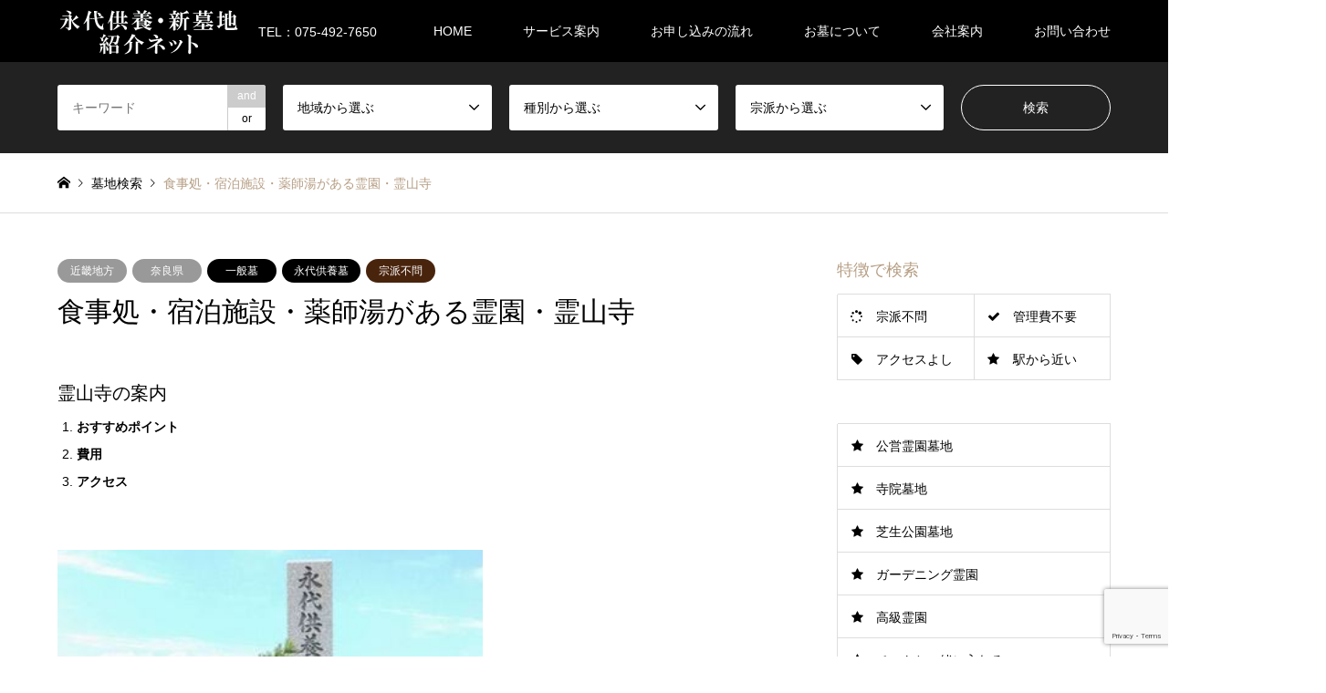

--- FILE ---
content_type: text/html; charset=UTF-8
request_url: https://eitaikuyo.co.jp/archives/grave/%E9%A3%9F%E4%BA%8B%E5%87%A6%E3%83%BB%E5%AE%BF%E6%B3%8A%E6%96%BD%E8%A8%AD%E3%83%BB%E8%96%AC%E5%B8%AB%E6%B9%AF%E3%81%8C%E3%81%82%E3%82%8B%E9%9C%8A%E5%9C%92%E3%83%BB%E9%9C%8A%E5%B1%B1%E5%AF%BA
body_size: 16853
content:
<!DOCTYPE html>
<html lang="ja">
<head>
<meta charset="UTF-8">
<!--[if IE]><meta http-equiv="X-UA-Compatible" content="IE=edge"><![endif]-->
<meta name="viewport" content="width=device-width">
<title>食事処・宿泊施設・薬師湯がある霊園・霊山寺 | 永代供養・新墓地紹介ネット</title>
<meta name="description" content="広大な敷地に十分な施設・設備が用意された便利な霊園です。寺院墓地ですが宗教は問われません。多様な区画があり、面積・予算・墓石などを考慮して選択できます。">
<link rel="pingback" href="https://eitaikuyo.co.jp/xmlrpc.php">
<meta name='robots' content='max-image-preview:large' />
<link rel="alternate" type="application/rss+xml" title="永代供養・新墓地紹介ネット &raquo; フィード" href="https://eitaikuyo.co.jp/feed" />
<link rel="alternate" type="application/rss+xml" title="永代供養・新墓地紹介ネット &raquo; コメントフィード" href="https://eitaikuyo.co.jp/comments/feed" />
<script type="text/javascript">
window._wpemojiSettings = {"baseUrl":"https:\/\/s.w.org\/images\/core\/emoji\/14.0.0\/72x72\/","ext":".png","svgUrl":"https:\/\/s.w.org\/images\/core\/emoji\/14.0.0\/svg\/","svgExt":".svg","source":{"concatemoji":"https:\/\/eitaikuyo.co.jp\/wp-includes\/js\/wp-emoji-release.min.js?ver=6.2.8"}};
/*! This file is auto-generated */
!function(e,a,t){var n,r,o,i=a.createElement("canvas"),p=i.getContext&&i.getContext("2d");function s(e,t){p.clearRect(0,0,i.width,i.height),p.fillText(e,0,0);e=i.toDataURL();return p.clearRect(0,0,i.width,i.height),p.fillText(t,0,0),e===i.toDataURL()}function c(e){var t=a.createElement("script");t.src=e,t.defer=t.type="text/javascript",a.getElementsByTagName("head")[0].appendChild(t)}for(o=Array("flag","emoji"),t.supports={everything:!0,everythingExceptFlag:!0},r=0;r<o.length;r++)t.supports[o[r]]=function(e){if(p&&p.fillText)switch(p.textBaseline="top",p.font="600 32px Arial",e){case"flag":return s("\ud83c\udff3\ufe0f\u200d\u26a7\ufe0f","\ud83c\udff3\ufe0f\u200b\u26a7\ufe0f")?!1:!s("\ud83c\uddfa\ud83c\uddf3","\ud83c\uddfa\u200b\ud83c\uddf3")&&!s("\ud83c\udff4\udb40\udc67\udb40\udc62\udb40\udc65\udb40\udc6e\udb40\udc67\udb40\udc7f","\ud83c\udff4\u200b\udb40\udc67\u200b\udb40\udc62\u200b\udb40\udc65\u200b\udb40\udc6e\u200b\udb40\udc67\u200b\udb40\udc7f");case"emoji":return!s("\ud83e\udef1\ud83c\udffb\u200d\ud83e\udef2\ud83c\udfff","\ud83e\udef1\ud83c\udffb\u200b\ud83e\udef2\ud83c\udfff")}return!1}(o[r]),t.supports.everything=t.supports.everything&&t.supports[o[r]],"flag"!==o[r]&&(t.supports.everythingExceptFlag=t.supports.everythingExceptFlag&&t.supports[o[r]]);t.supports.everythingExceptFlag=t.supports.everythingExceptFlag&&!t.supports.flag,t.DOMReady=!1,t.readyCallback=function(){t.DOMReady=!0},t.supports.everything||(n=function(){t.readyCallback()},a.addEventListener?(a.addEventListener("DOMContentLoaded",n,!1),e.addEventListener("load",n,!1)):(e.attachEvent("onload",n),a.attachEvent("onreadystatechange",function(){"complete"===a.readyState&&t.readyCallback()})),(e=t.source||{}).concatemoji?c(e.concatemoji):e.wpemoji&&e.twemoji&&(c(e.twemoji),c(e.wpemoji)))}(window,document,window._wpemojiSettings);
</script>
<style type="text/css">
img.wp-smiley,
img.emoji {
	display: inline !important;
	border: none !important;
	box-shadow: none !important;
	height: 1em !important;
	width: 1em !important;
	margin: 0 0.07em !important;
	vertical-align: -0.1em !important;
	background: none !important;
	padding: 0 !important;
}
</style>
	<link rel='stylesheet' id='style-css' href='https://eitaikuyo.co.jp/wp-content/themes/gensen_tcd050/style.css?ver=1.13' type='text/css' media='all' />
<link rel='stylesheet' id='wp-block-library-css' href='https://eitaikuyo.co.jp/wp-includes/css/dist/block-library/style.min.css?ver=6.2.8' type='text/css' media='all' />
<link rel='stylesheet' id='classic-theme-styles-css' href='https://eitaikuyo.co.jp/wp-includes/css/classic-themes.min.css?ver=6.2.8' type='text/css' media='all' />
<style id='global-styles-inline-css' type='text/css'>
body{--wp--preset--color--black: #000000;--wp--preset--color--cyan-bluish-gray: #abb8c3;--wp--preset--color--white: #ffffff;--wp--preset--color--pale-pink: #f78da7;--wp--preset--color--vivid-red: #cf2e2e;--wp--preset--color--luminous-vivid-orange: #ff6900;--wp--preset--color--luminous-vivid-amber: #fcb900;--wp--preset--color--light-green-cyan: #7bdcb5;--wp--preset--color--vivid-green-cyan: #00d084;--wp--preset--color--pale-cyan-blue: #8ed1fc;--wp--preset--color--vivid-cyan-blue: #0693e3;--wp--preset--color--vivid-purple: #9b51e0;--wp--preset--gradient--vivid-cyan-blue-to-vivid-purple: linear-gradient(135deg,rgba(6,147,227,1) 0%,rgb(155,81,224) 100%);--wp--preset--gradient--light-green-cyan-to-vivid-green-cyan: linear-gradient(135deg,rgb(122,220,180) 0%,rgb(0,208,130) 100%);--wp--preset--gradient--luminous-vivid-amber-to-luminous-vivid-orange: linear-gradient(135deg,rgba(252,185,0,1) 0%,rgba(255,105,0,1) 100%);--wp--preset--gradient--luminous-vivid-orange-to-vivid-red: linear-gradient(135deg,rgba(255,105,0,1) 0%,rgb(207,46,46) 100%);--wp--preset--gradient--very-light-gray-to-cyan-bluish-gray: linear-gradient(135deg,rgb(238,238,238) 0%,rgb(169,184,195) 100%);--wp--preset--gradient--cool-to-warm-spectrum: linear-gradient(135deg,rgb(74,234,220) 0%,rgb(151,120,209) 20%,rgb(207,42,186) 40%,rgb(238,44,130) 60%,rgb(251,105,98) 80%,rgb(254,248,76) 100%);--wp--preset--gradient--blush-light-purple: linear-gradient(135deg,rgb(255,206,236) 0%,rgb(152,150,240) 100%);--wp--preset--gradient--blush-bordeaux: linear-gradient(135deg,rgb(254,205,165) 0%,rgb(254,45,45) 50%,rgb(107,0,62) 100%);--wp--preset--gradient--luminous-dusk: linear-gradient(135deg,rgb(255,203,112) 0%,rgb(199,81,192) 50%,rgb(65,88,208) 100%);--wp--preset--gradient--pale-ocean: linear-gradient(135deg,rgb(255,245,203) 0%,rgb(182,227,212) 50%,rgb(51,167,181) 100%);--wp--preset--gradient--electric-grass: linear-gradient(135deg,rgb(202,248,128) 0%,rgb(113,206,126) 100%);--wp--preset--gradient--midnight: linear-gradient(135deg,rgb(2,3,129) 0%,rgb(40,116,252) 100%);--wp--preset--duotone--dark-grayscale: url('#wp-duotone-dark-grayscale');--wp--preset--duotone--grayscale: url('#wp-duotone-grayscale');--wp--preset--duotone--purple-yellow: url('#wp-duotone-purple-yellow');--wp--preset--duotone--blue-red: url('#wp-duotone-blue-red');--wp--preset--duotone--midnight: url('#wp-duotone-midnight');--wp--preset--duotone--magenta-yellow: url('#wp-duotone-magenta-yellow');--wp--preset--duotone--purple-green: url('#wp-duotone-purple-green');--wp--preset--duotone--blue-orange: url('#wp-duotone-blue-orange');--wp--preset--font-size--small: 13px;--wp--preset--font-size--medium: 20px;--wp--preset--font-size--large: 36px;--wp--preset--font-size--x-large: 42px;--wp--preset--spacing--20: 0.44rem;--wp--preset--spacing--30: 0.67rem;--wp--preset--spacing--40: 1rem;--wp--preset--spacing--50: 1.5rem;--wp--preset--spacing--60: 2.25rem;--wp--preset--spacing--70: 3.38rem;--wp--preset--spacing--80: 5.06rem;--wp--preset--shadow--natural: 6px 6px 9px rgba(0, 0, 0, 0.2);--wp--preset--shadow--deep: 12px 12px 50px rgba(0, 0, 0, 0.4);--wp--preset--shadow--sharp: 6px 6px 0px rgba(0, 0, 0, 0.2);--wp--preset--shadow--outlined: 6px 6px 0px -3px rgba(255, 255, 255, 1), 6px 6px rgba(0, 0, 0, 1);--wp--preset--shadow--crisp: 6px 6px 0px rgba(0, 0, 0, 1);}:where(.is-layout-flex){gap: 0.5em;}body .is-layout-flow > .alignleft{float: left;margin-inline-start: 0;margin-inline-end: 2em;}body .is-layout-flow > .alignright{float: right;margin-inline-start: 2em;margin-inline-end: 0;}body .is-layout-flow > .aligncenter{margin-left: auto !important;margin-right: auto !important;}body .is-layout-constrained > .alignleft{float: left;margin-inline-start: 0;margin-inline-end: 2em;}body .is-layout-constrained > .alignright{float: right;margin-inline-start: 2em;margin-inline-end: 0;}body .is-layout-constrained > .aligncenter{margin-left: auto !important;margin-right: auto !important;}body .is-layout-constrained > :where(:not(.alignleft):not(.alignright):not(.alignfull)){max-width: var(--wp--style--global--content-size);margin-left: auto !important;margin-right: auto !important;}body .is-layout-constrained > .alignwide{max-width: var(--wp--style--global--wide-size);}body .is-layout-flex{display: flex;}body .is-layout-flex{flex-wrap: wrap;align-items: center;}body .is-layout-flex > *{margin: 0;}:where(.wp-block-columns.is-layout-flex){gap: 2em;}.has-black-color{color: var(--wp--preset--color--black) !important;}.has-cyan-bluish-gray-color{color: var(--wp--preset--color--cyan-bluish-gray) !important;}.has-white-color{color: var(--wp--preset--color--white) !important;}.has-pale-pink-color{color: var(--wp--preset--color--pale-pink) !important;}.has-vivid-red-color{color: var(--wp--preset--color--vivid-red) !important;}.has-luminous-vivid-orange-color{color: var(--wp--preset--color--luminous-vivid-orange) !important;}.has-luminous-vivid-amber-color{color: var(--wp--preset--color--luminous-vivid-amber) !important;}.has-light-green-cyan-color{color: var(--wp--preset--color--light-green-cyan) !important;}.has-vivid-green-cyan-color{color: var(--wp--preset--color--vivid-green-cyan) !important;}.has-pale-cyan-blue-color{color: var(--wp--preset--color--pale-cyan-blue) !important;}.has-vivid-cyan-blue-color{color: var(--wp--preset--color--vivid-cyan-blue) !important;}.has-vivid-purple-color{color: var(--wp--preset--color--vivid-purple) !important;}.has-black-background-color{background-color: var(--wp--preset--color--black) !important;}.has-cyan-bluish-gray-background-color{background-color: var(--wp--preset--color--cyan-bluish-gray) !important;}.has-white-background-color{background-color: var(--wp--preset--color--white) !important;}.has-pale-pink-background-color{background-color: var(--wp--preset--color--pale-pink) !important;}.has-vivid-red-background-color{background-color: var(--wp--preset--color--vivid-red) !important;}.has-luminous-vivid-orange-background-color{background-color: var(--wp--preset--color--luminous-vivid-orange) !important;}.has-luminous-vivid-amber-background-color{background-color: var(--wp--preset--color--luminous-vivid-amber) !important;}.has-light-green-cyan-background-color{background-color: var(--wp--preset--color--light-green-cyan) !important;}.has-vivid-green-cyan-background-color{background-color: var(--wp--preset--color--vivid-green-cyan) !important;}.has-pale-cyan-blue-background-color{background-color: var(--wp--preset--color--pale-cyan-blue) !important;}.has-vivid-cyan-blue-background-color{background-color: var(--wp--preset--color--vivid-cyan-blue) !important;}.has-vivid-purple-background-color{background-color: var(--wp--preset--color--vivid-purple) !important;}.has-black-border-color{border-color: var(--wp--preset--color--black) !important;}.has-cyan-bluish-gray-border-color{border-color: var(--wp--preset--color--cyan-bluish-gray) !important;}.has-white-border-color{border-color: var(--wp--preset--color--white) !important;}.has-pale-pink-border-color{border-color: var(--wp--preset--color--pale-pink) !important;}.has-vivid-red-border-color{border-color: var(--wp--preset--color--vivid-red) !important;}.has-luminous-vivid-orange-border-color{border-color: var(--wp--preset--color--luminous-vivid-orange) !important;}.has-luminous-vivid-amber-border-color{border-color: var(--wp--preset--color--luminous-vivid-amber) !important;}.has-light-green-cyan-border-color{border-color: var(--wp--preset--color--light-green-cyan) !important;}.has-vivid-green-cyan-border-color{border-color: var(--wp--preset--color--vivid-green-cyan) !important;}.has-pale-cyan-blue-border-color{border-color: var(--wp--preset--color--pale-cyan-blue) !important;}.has-vivid-cyan-blue-border-color{border-color: var(--wp--preset--color--vivid-cyan-blue) !important;}.has-vivid-purple-border-color{border-color: var(--wp--preset--color--vivid-purple) !important;}.has-vivid-cyan-blue-to-vivid-purple-gradient-background{background: var(--wp--preset--gradient--vivid-cyan-blue-to-vivid-purple) !important;}.has-light-green-cyan-to-vivid-green-cyan-gradient-background{background: var(--wp--preset--gradient--light-green-cyan-to-vivid-green-cyan) !important;}.has-luminous-vivid-amber-to-luminous-vivid-orange-gradient-background{background: var(--wp--preset--gradient--luminous-vivid-amber-to-luminous-vivid-orange) !important;}.has-luminous-vivid-orange-to-vivid-red-gradient-background{background: var(--wp--preset--gradient--luminous-vivid-orange-to-vivid-red) !important;}.has-very-light-gray-to-cyan-bluish-gray-gradient-background{background: var(--wp--preset--gradient--very-light-gray-to-cyan-bluish-gray) !important;}.has-cool-to-warm-spectrum-gradient-background{background: var(--wp--preset--gradient--cool-to-warm-spectrum) !important;}.has-blush-light-purple-gradient-background{background: var(--wp--preset--gradient--blush-light-purple) !important;}.has-blush-bordeaux-gradient-background{background: var(--wp--preset--gradient--blush-bordeaux) !important;}.has-luminous-dusk-gradient-background{background: var(--wp--preset--gradient--luminous-dusk) !important;}.has-pale-ocean-gradient-background{background: var(--wp--preset--gradient--pale-ocean) !important;}.has-electric-grass-gradient-background{background: var(--wp--preset--gradient--electric-grass) !important;}.has-midnight-gradient-background{background: var(--wp--preset--gradient--midnight) !important;}.has-small-font-size{font-size: var(--wp--preset--font-size--small) !important;}.has-medium-font-size{font-size: var(--wp--preset--font-size--medium) !important;}.has-large-font-size{font-size: var(--wp--preset--font-size--large) !important;}.has-x-large-font-size{font-size: var(--wp--preset--font-size--x-large) !important;}
.wp-block-navigation a:where(:not(.wp-element-button)){color: inherit;}
:where(.wp-block-columns.is-layout-flex){gap: 2em;}
.wp-block-pullquote{font-size: 1.5em;line-height: 1.6;}
</style>
<link rel='stylesheet' id='contact-form-7-css' href='https://eitaikuyo.co.jp/wp-content/plugins/contact-form-7/includes/css/styles.css?ver=5.8.3' type='text/css' media='all' />
<link rel='stylesheet' id='slick-style-css' href='https://eitaikuyo.co.jp/wp-content/themes/gensen_tcd050/css/slick.css?ver=1.4.7' type='text/css' media='all' />
<link rel='stylesheet' id='page_builder-slider-css' href='https://eitaikuyo.co.jp/wp-content/themes/gensen_tcd050/pagebuilder/assets/css/slider.css?ver=1.4.7' type='text/css' media='all' />
<link rel='stylesheet' id='cf7cf-style-css' href='https://eitaikuyo.co.jp/wp-content/plugins/cf7-conditional-fields/style.css?ver=2.4.1' type='text/css' media='all' />
<script type='text/javascript' src='https://eitaikuyo.co.jp/wp-includes/js/jquery/jquery.min.js?ver=3.6.4' id='jquery-core-js'></script>
<script type='text/javascript' src='https://eitaikuyo.co.jp/wp-includes/js/jquery/jquery-migrate.min.js?ver=3.4.0' id='jquery-migrate-js'></script>
<link rel="https://api.w.org/" href="https://eitaikuyo.co.jp/wp-json/" /><link rel="alternate" type="application/json" href="https://eitaikuyo.co.jp/wp-json/wp/v2/grave/1929" /><link rel="canonical" href="https://eitaikuyo.co.jp/archives/grave/%e9%a3%9f%e4%ba%8b%e5%87%a6%e3%83%bb%e5%ae%bf%e6%b3%8a%e6%96%bd%e8%a8%ad%e3%83%bb%e8%96%ac%e5%b8%ab%e6%b9%af%e3%81%8c%e3%81%82%e3%82%8b%e9%9c%8a%e5%9c%92%e3%83%bb%e9%9c%8a%e5%b1%b1%e5%af%ba" />
<link rel='shortlink' href='https://eitaikuyo.co.jp/?p=1929' />
<link rel="alternate" type="application/json+oembed" href="https://eitaikuyo.co.jp/wp-json/oembed/1.0/embed?url=https%3A%2F%2Feitaikuyo.co.jp%2Farchives%2Fgrave%2F%25e9%25a3%259f%25e4%25ba%258b%25e5%2587%25a6%25e3%2583%25bb%25e5%25ae%25bf%25e6%25b3%258a%25e6%2596%25bd%25e8%25a8%25ad%25e3%2583%25bb%25e8%2596%25ac%25e5%25b8%25ab%25e6%25b9%25af%25e3%2581%258c%25e3%2581%2582%25e3%2582%258b%25e9%259c%258a%25e5%259c%2592%25e3%2583%25bb%25e9%259c%258a%25e5%25b1%25b1%25e5%25af%25ba" />
<link rel="alternate" type="text/xml+oembed" href="https://eitaikuyo.co.jp/wp-json/oembed/1.0/embed?url=https%3A%2F%2Feitaikuyo.co.jp%2Farchives%2Fgrave%2F%25e9%25a3%259f%25e4%25ba%258b%25e5%2587%25a6%25e3%2583%25bb%25e5%25ae%25bf%25e6%25b3%258a%25e6%2596%25bd%25e8%25a8%25ad%25e3%2583%25bb%25e8%2596%25ac%25e5%25b8%25ab%25e6%25b9%25af%25e3%2581%258c%25e3%2581%2582%25e3%2582%258b%25e9%259c%258a%25e5%259c%2592%25e3%2583%25bb%25e9%259c%258a%25e5%25b1%25b1%25e5%25af%25ba&#038;format=xml" />

<link rel="stylesheet" href="https://eitaikuyo.co.jp/wp-content/themes/gensen_tcd050/css/design-plus.css?ver=1.13">
<link rel="stylesheet" href="https://eitaikuyo.co.jp/wp-content/themes/gensen_tcd050/css/sns-botton.css?ver=1.13">
<link rel="stylesheet" href="https://eitaikuyo.co.jp/wp-content/themes/gensen_tcd050/css/responsive.css?ver=1.13">
<link rel="stylesheet" href="https://eitaikuyo.co.jp/wp-content/themes/gensen_tcd050/css/footer-bar.css?ver=1.13">

<script src="https://eitaikuyo.co.jp/wp-content/themes/gensen_tcd050/js/jquery.easing.1.3.js?ver=1.13"></script>
<script src="https://eitaikuyo.co.jp/wp-content/themes/gensen_tcd050/js/jquery.textOverflowEllipsis.js?ver=1.13"></script>
<script src="https://eitaikuyo.co.jp/wp-content/themes/gensen_tcd050/js/jscript.js?ver=1.13"></script>
<script src="https://eitaikuyo.co.jp/wp-content/themes/gensen_tcd050/js/comment.js?ver=1.13"></script>
<script src="https://eitaikuyo.co.jp/wp-content/themes/gensen_tcd050/js/jquery.chosen.min.js?ver=1.13"></script>
<link rel="stylesheet" href="https://eitaikuyo.co.jp/wp-content/themes/gensen_tcd050/css/jquery.chosen.css?ver=1.13">

<style type="text/css">
body, input, textarea, select { font-family: Arial, "Hiragino Kaku Gothic ProN", "ヒラギノ角ゴ ProN W3", "メイリオ", Meiryo, sans-serif; }
.rich_font { font-family: "Times New Roman" , "游明朝" , "Yu Mincho" , "游明朝体" , "YuMincho" , "ヒラギノ明朝 Pro W3" , "Hiragino Mincho Pro" , "HiraMinProN-W3" , "HGS明朝E" , "ＭＳ Ｐ明朝" , "MS PMincho" , serif; font-weight:500; }

#header_logo #logo_text .logo { font-size:26px; }
#header_logo_fix #logo_text_fixed .logo { font-size:36px; }
#footer_logo .logo_text { font-size:20px; }
#post_title { font-size:30px; }
.post_content { font-size:14px; }
#archive_headline { font-size:42px; }
#archive_desc { font-size:14px; }
  
@media screen and (max-width:1024px) {
  #header_logo #logo_text .logo { font-size:22px; }
  #header_logo_fix #logo_text_fixed .logo { font-size:20px; }
  #footer_logo .logo_text { font-size:26px; }
  #post_title { font-size:16px; }
  .post_content { font-size:14px; }
  #archive_headline { font-size:20px; }
  #archive_desc { font-size:14px; }
}




.image {
-webkit-backface-visibility: hidden;
backface-visibility: hidden;
-webkit-transition-property: background;
-webkit-transition-duration: .75s;
-moz-transition-property: background;
-moz-transition-duration: .75s;
-ms-transition-property: background;
-ms-transition-duration: .75s;
-o-transition-property: background;
-o-transition-duration: .75s;
transition-property: background;
transition-duration: .75s;
}
.image img {
-webkit-backface-visibility: hidden;
backface-visibility: hidden;
-webkit-transition-property: opacity;
-webkit-transition-duration: .5s;
-moz-transition-property: opacity;
-moz-transition-duration: .5s;
-ms-transition-property: opacity;
-ms-transition-duration: .5s;
-o-transition-property: opacity;
-o-transition-duration: .5s;
transition-property: opacity;
transition-duration: .5s;
opacity: 1;
}
.image:hover, a:hover .image {
background: #b69e84;
-webkit-transition-duration: .25s;
-moz-transition-duration: .25s;
-ms-transition-duration: .25s;
-o-transition-duration: .25s;
transition-duration: .25s;
}
.image:hover img, a:hover .image img {
opacity: 0.5;
}

.archive_filter .button input:hover, .archive_sort dt,#post_pagination p, #post_pagination a:hover, #return_top a, .c-pw__btn,
#comment_header ul li a:hover, #comment_header ul li.comment_switch_active a, #comment_header #comment_closed p,
#introduce_slider .slick-dots li button:hover, #introduce_slider .slick-dots li.slick-active button
{ background-color:#b69e84; }

#comment_header ul li.comment_switch_active a, #comment_header #comment_closed p, #guest_info input:focus, #comment_textarea textarea:focus
{ border-color:#b69e84; }

#comment_header ul li.comment_switch_active a:after, #comment_header #comment_closed p:after
{ border-color:#b69e84 transparent transparent transparent; }

.header_search_inputs .chosen-results li[data-option-array-index="0"]
{ background-color:#b69e84 !important; border-color:#b69e84; }

a:hover, #bread_crumb li a:hover, #bread_crumb li.home a:hover:before, #bread_crumb li.last,
#archive_headline, .archive_header .headline, .archive_filter_headline, #related_post .headline,
#introduce_header .headline, .introduce_list_col .info .title, .introduce_archive_banner_link a:hover,
#recent_news .headline, #recent_news li a:hover, #comment_headline,
.side_headline, ul.banner_list li a:hover .caption, .footer_headline, .footer_widget a:hover,
#index_news .entry-date, #index_news_mobile .entry-date, .cb_content-carousel a:hover .image .title
{ color:#b69e84; }

#index_news_mobile .archive_link a:hover, .cb_content-blog_list .archive_link a:hover, #load_post a:hover, #submit_comment:hover, .c-pw__btn:hover
{ background-color:#92785f; }

#header_search select:focus, .header_search_inputs .chosen-with-drop .chosen-single span, #footer_contents a:hover, #footer_nav a:hover, #footer_social_link li:hover:before,
#header_slider .slick-arrow:hover, .cb_content-carousel .slick-arrow:hover
{ color:#92785f; }

.post_content a, .custom-html-widget a { color:#b69e84; }

#header_search, #index_header_search { background-color:#222222; }

#footer_nav { background-color:#F7F7F7; }
#footer_contents { background-color:#222222; }

#header_search_submit { background-color:rgba(0,0,0,0); }
#header_search_submit:hover { background-color:rgba(146,120,95,1.0); }
.cat-category { background-color:#999999 !important; }
.cat-area { background-color:#999999 !important; }
.cat-type { background-color:#000000 !important; }
.cat-sect { background-color:#49240d !important; }

@media only screen and (min-width:1025px) {
  #global_menu ul ul a { background-color:#b69e84; }
  #global_menu ul ul a:hover, #global_menu ul ul .current-menu-item > a { background-color:#92785f; }
  #header_top { background-color:#000000; }
  .has_header_content #header_top { background-color:rgba(0,0,0,40); }
  .fix_top.header_fix #header_top { background-color:rgba(0,0,0,0.8); }
  #header_logo a, #global_menu > ul > li > a { color:#ffffff; }
  #header_logo_fix a, .fix_top.header_fix #global_menu > ul > li > a { color:#ffffff; }
  .has_header_content #index_header_search { background-color:rgba(34,34,34,0.6); }
}
@media screen and (max-width:1024px) {
  #global_menu { background-color:#b69e84; }
  #global_menu a:hover, #global_menu .current-menu-item > a { background-color:#92785f; }
  #header_top { background-color:#000000; }
  #header_top a, #header_top a:before { color:#ffffff !important; }
  .mobile_fix_top.header_fix #header_top, .mobile_fix_top.header_fix #header.active #header_top { background-color:rgba(0,0,0,0.8); }
  .mobile_fix_top.header_fix #header_top a, .mobile_fix_top.header_fix #header_top a:before { color:#ffffff !important; }
  .archive_sort dt { color:#b69e84; }
  .post-type-archive-news #recent_news .show_date li .date { color:#b69e84; }
}


.img_block img{
     display: block;
     margin:auto;
}
.ggmap {
position: relative;
padding-bottom: 56.25%;
padding-top: 30px;
height: 0;
overflow: hidden;
}

.ggmap iframe,
.ggmap object,
.ggmap embed {
position: absolute;
top: 0;
left: 0;
width: 100%;
height: 100%;
}

/*Contact Form 7カスタマイズ*/
/*スマホContact Form 7カスタマイズ*/
@media screen and (max-width: 767px) {
 #header_slider .item:before { padding-top: 60%; }
}
.inquiry tr:first-child th{
 border-top:1px solid #d7d7d7!important;
}
/* 必須・任意のサイズ調整 */	
.inquiry .haveto,.inquiry .any {	
font-size:10px;
}}
/*見出し欄*/
.inquiry th{
 text-align:left;
 font-size:13px;
 color:#444;
 padding-right:5px;
 width:35%;
 background:#f7f7f7;
 border:solid 1px #d7d7d7;
 vertical-align: middle;
}
/*通常欄*/
.inquiry td{
 font-size:13px;
 border:solid 1px #d7d7d7;	
}
/*横の行とテーブル全体*/
.entry-content .inquiry tr,.entry-content table{
 border:solid 1px #d7d7d7;	
}
/*必須の調整*/
.haveto{
 font-size:7px;
 padding:5px;
 background:#ff9393;
 color:#fff;
 border-radius:2px;
 margin-right:5px;
 position:relative;
 bottom:1px;
}
/*任意の調整*/
.any{
 font-size:7px;
 padding:5px;
 background:#93c9ff;
 color:#fff;
 border-radius:2px;
 margin-right:5px;
 position:relative;
 bottom:1px;
}
/*ラジオボタンを縦並び指定*/
.verticallist .wpcf7-list-item{
 display:block;
}
/*送信ボタンのデザイン変更*/
#formbtn{
 display: block;
 padding:15px;
 width:350px;
 background:#ffaa56;
 color:#fff;
 font-size:18px;
 font-weight:bold;	 
 border-radius:2px;
 margin:25px auto 0;
}
/*送信ボタンマウスホバー時*/
#formbtn:hover{
 background:#fff;
 color:#ffaa56;
 border:2px solid #ffaa56;
}
/*送信ボタンセンター設定*/
.button_wrapper{
   text-align:center;
}
/*** スクロールテーブル ***/
.scroll-table {
  overflow: auto;
  white-space: nowrap;
}
.design12 {
 width: 100%;
 text-align: center;
 border-collapse: collapse;
 border-spacing: 0;
 background: #ffffff;
}
.design12 tr:nth-child(2n+1) {
 background: #ffffe0;
}
.design12 th {
 padding: 10px;
 border: solid 1px #bbb;
 background: #f7f7e4;
 color: #000000;
}
.design12 td {
 padding: 10px;
 border: solid 1px #bbb;
}

/*** レスポンシブテーブルデザイン ***/
.shokai{
  width:100%;
  border: 2px solid #b0c4de;
  overflow: hidden;
  word-break: break-all;
  word-wrap: break-word;
}
 
.shokai th{
  padding: 6px 8px 5px;
  border-top: solid 1px #ffffff;
  width: 30%;
  overflow: hidden;
  color: #13131e;
  font-style: normal;
  font-weight: normal;
  font-size: 100%;
  text-align: left;
  word-break: break-all;
  word-wrap: break-word;
  vertical-align: top;
  background-color: #f0f8ff;
}
 
.shokai td{
padding: 5px 10px;
text-align: left;
vertical-align: top;
color: #595960;
background-color: #ffffff;
border-top: dotted 1px #e0dccc;
overflow: hidden;
word-break: break-all;
word-wrap: break-word;
}
 
@media (max-width: 400px){
.shokai th{
  width:100%;
  display:block;
  margin: 0 auto;
  border:none;
  border-radius: 3px;
}
.shokai td{
  display: list-item;
  width: 100%;
  border-top: none !important;
}
}/* end */

.side_headline {
    font-size: 18px;
}
/*** スマホで抜粋を表示 ***/
@media only screen and (max-width:991px) {
  #post_list2 .article .excerpt {
    display: block;
  }
}
/*** スマホで抜粋を表示 ***/
@media only screen and (max-width:767px) {
  .introduce_list_col .info .excerpt {
    display: block;
  }
}
</style>

<style type="text/css"></style><script type="text/javascript">
jQuery(document).ready(function($){
  if (typeof $.fn.slick == 'undefined') return;

  setTimeout(function(){
    $('.pb_slider, .pb_slider_nav, .pb_slider_caption').slick('setPosition');
  }, 300);
  $(window).on('load', function(){
    $('.pb_slider, .pb_slider_nav, .pb_slider_caption').slick('setPosition');
  });
  $('.pb_slider img').on('load', function(){
    setTimeout(function(){
      $('.pb_slider, .pb_slider_nav, .pb_slider_caption').slick('setPosition');
    }, 50);
  });
});
</script>
<link rel="stylesheet" href="https://eitaikuyo.co.jp/wp-content/themes/gensen_tcd050/pagebuilder/assets/css/pagebuilder.css?ver=1.4.7">
<style type="text/css">
.tcd-pb-row.row1 { margin-bottom:30px; background-color:#ffffff; }
.tcd-pb-row.row1 .tcd-pb-row-inner { margin-left:-15px; margin-right:-15px; }
.tcd-pb-row.row1 .tcd-pb-col.col1 { width:33.3333%; padding-left:15px; padding-right:15px; }
.tcd-pb-row.row1 .tcd-pb-col.col2 { width:33.3333%; padding-left:15px; padding-right:15px; }
.tcd-pb-row.row1 .tcd-pb-col.col3 { width:33.3333%; padding-left:15px; padding-right:15px; }
.tcd-pb-row.row1 .tcd-pb-col.col1 .tcd-pb-widget.widget1 { margin-bottom:30px; }
@media only screen and (max-width:767px) {
  .tcd-pb-row.row1 { margin-bottom:30px; }
  .tcd-pb-row.row1 .tcd-pb-row-inner { margin-left:-15px; margin-right:-15px; }
  .tcd-pb-row.row1 .tcd-pb-col.col1 { padding-left:15px; padding-right:15px; }
  .tcd-pb-row.row1 .tcd-pb-col.col1 { width:100%; float:none; margin-bottom:30px; }
  .tcd-pb-row.row1 .tcd-pb-col.col1 .tcd-pb-widget.widget1 { margin-bottom:30px; }
  .tcd-pb-row.row1 .tcd-pb-col.col2 { padding-left:15px; padding-right:15px; }
  .tcd-pb-row.row1 .tcd-pb-col.col2 { width:100%; float:none; margin-bottom:30px; }
  .tcd-pb-row.row1 .tcd-pb-col.col3 { padding-left:15px; padding-right:15px; }
  .tcd-pb-row.row1 .tcd-pb-col.col3 { width:100%; float:none; }
}
.tcd-pb-row.row2 { margin-bottom:-300px; background-color:#ffffff; padding:0px 350px 350px 0px; }
.tcd-pb-row.row2 .tcd-pb-col.col1 { width:100%; }
.tcd-pb-row.row2 .tcd-pb-col.col1 .tcd-pb-widget.widget1 { margin-bottom:30px; }
@media only screen and (max-width:767px) {
  .tcd-pb-row.row2 { margin-bottom:-300px; padding:0px 0px 0px 0px; }
  .tcd-pb-row.row2 .tcd-pb-col.col1 .tcd-pb-widget.widget1 { margin-bottom:30px; }
}
.tcd-pb-row.row3 { margin-bottom:30px; background-color:#ffffff; }
.tcd-pb-row.row3 .tcd-pb-col.col1 { width:100%; }
.tcd-pb-row.row3 .tcd-pb-col.col1 .tcd-pb-widget.widget1 { margin-bottom:30px; }
.tcd-pb-row.row3 .tcd-pb-col.col1 .tcd-pb-widget.widget2 { margin-bottom:30px; }
@media only screen and (max-width:767px) {
  .tcd-pb-row.row3 { margin-bottom:30px; }
  .tcd-pb-row.row3 .tcd-pb-col.col1 .tcd-pb-widget.widget1 { margin-bottom:30px; }
  .tcd-pb-row.row3 .tcd-pb-col.col1 .tcd-pb-widget.widget2 { margin-bottom:30px; }
}
.tcd-pb-row.row4 { margin-bottom:30px; background-color:#ffffff; }
.tcd-pb-row.row4 .tcd-pb-col.col1 { width:100%; }
.tcd-pb-row.row4 .tcd-pb-col.col1 .tcd-pb-widget.widget1 { margin-bottom:30px; }
.tcd-pb-row.row4 .tcd-pb-col.col1 .tcd-pb-widget.widget2 { margin-bottom:30px; }
@media only screen and (max-width:767px) {
  .tcd-pb-row.row4 { margin-bottom:30px; }
  .tcd-pb-row.row4 .tcd-pb-col.col1 .tcd-pb-widget.widget1 { margin-bottom:30px; }
  .tcd-pb-row.row4 .tcd-pb-col.col1 .tcd-pb-widget.widget2 { margin-bottom:30px; }
}
.tcd-pb-row.row5 { margin-bottom:30px; background-color:#ffffff; }
.tcd-pb-row.row5 .tcd-pb-col.col1 { width:100%; }
.tcd-pb-row.row5 .tcd-pb-col.col1 .tcd-pb-widget.widget1 { margin-bottom:30px; }
.tcd-pb-row.row5 .tcd-pb-col.col1 .tcd-pb-widget.widget2 { margin-bottom:30px; }
.tcd-pb-row.row5 .tcd-pb-col.col1 .tcd-pb-widget.widget3 { margin-bottom:30px; }
@media only screen and (max-width:767px) {
  .tcd-pb-row.row5 { margin-bottom:30px; }
  .tcd-pb-row.row5 .tcd-pb-col.col1 .tcd-pb-widget.widget1 { margin-bottom:30px; }
  .tcd-pb-row.row5 .tcd-pb-col.col1 .tcd-pb-widget.widget2 { margin-bottom:30px; }
  .tcd-pb-row.row5 .tcd-pb-col.col1 .tcd-pb-widget.widget3 { margin-bottom:30px; }
}
.tcd-pb-row.row5 .tcd-pb-col.col1 .tcd-pb-widget.widget1 .pb_catchcopy { color: #dd3333; font-size: 20px; text-align: center;  }
@media only screen and (max-width: 767px) {
  .tcd-pb-row.row5 .tcd-pb-col.col1 .tcd-pb-widget.widget1 .pb_catchcopy { font-size: 20px; text-align: center;  }
}
.tcd-pb-row.row2 .tcd-pb-col.col1 .tcd-pb-widget.widget1 .pb_slider .slick-arrow { color: #ffffff; background-color: #000000; opacity: 0.6; }
.tcd-pb-row.row2 .tcd-pb-col.col1 .tcd-pb-widget.widget1 .pb_slider .slick-arrow:hover { color: #ffffff; background-color: #000000; opacity: 1; }
</style>

<link rel="icon" href="https://eitaikuyo.co.jp/wp-content/uploads/2020/12/cropped-osoushiki_ohaka-32x32.png" sizes="32x32" />
<link rel="icon" href="https://eitaikuyo.co.jp/wp-content/uploads/2020/12/cropped-osoushiki_ohaka-192x192.png" sizes="192x192" />
<link rel="apple-touch-icon" href="https://eitaikuyo.co.jp/wp-content/uploads/2020/12/cropped-osoushiki_ohaka-180x180.png" />
<meta name="msapplication-TileImage" content="https://eitaikuyo.co.jp/wp-content/uploads/2020/12/cropped-osoushiki_ohaka-270x270.png" />
<!-- Google tag (gtag.js) -->
<script async src="https://www.googletagmanager.com/gtag/js?id=G-ZE7JZ4YE5Q"></script>
<script>
  window.dataLayer = window.dataLayer || [];
  function gtag(){dataLayer.push(arguments);}
  gtag('js', new Date());

  gtag('config', 'G-ZE7JZ4YE5Q');
</script>
</head>
<body id="body" class="grave-template-default single single-grave postid-1929 single-introduce">


 <div id="header">
  <div id="header_top">
   <div class="inner clearfix">
    <div id="header_logo">
     <div id="logo_image">
 <h1 class="logo">
  <a href="https://eitaikuyo.co.jp/" title="永代供養・新墓地紹介ネット" data-label="永代供養・新墓地紹介ネット"><img src="https://eitaikuyo.co.jp/wp-content/uploads/2022/09/logo01.png?1767520218" alt="永代供養・新墓地紹介ネット" title="永代供養・新墓地紹介ネット" /><span class="desc">TEL：075-492-7650</span></a>
 </h1>
</div>
    </div>
    <div id="header_logo_fix">
     <div id="logo_image_fixed">
 <p class="logo rich_font"><a href="https://eitaikuyo.co.jp/" title="永代供養・新墓地紹介ネット"><img src="https://eitaikuyo.co.jp/wp-content/uploads/2022/09/logo03.png?1767520218" alt="永代供養・新墓地紹介ネット" title="永代供養・新墓地紹介ネット" /></a></p>
</div>
    </div>
    <a href="#" class="search_button"><span>検索</span></a>
    <a href="#" class="menu_button"><span>menu</span></a>
    <div id="global_menu">
     <ul id="menu-%e3%83%a1%e3%83%8b%e3%83%a5%e3%83%bc" class="menu"><li id="menu-item-2087" class="menu-item menu-item-type-post_type menu-item-object-page menu-item-home menu-item-2087"><a href="https://eitaikuyo.co.jp/">HOME</a></li>
<li id="menu-item-2088" class="menu-item menu-item-type-post_type menu-item-object-page menu-item-has-children menu-item-2088"><a href="https://eitaikuyo.co.jp/eitaikuyou">サービス案内</a>
<ul class="sub-menu">
	<li id="menu-item-2380" class="menu-item menu-item-type-post_type menu-item-object-page menu-item-2380"><a href="https://eitaikuyo.co.jp/silyuukatu">信託・終活サポート</a></li>
	<li id="menu-item-3875" class="menu-item menu-item-type-post_type menu-item-object-page menu-item-3875"><a href="https://eitaikuyo.co.jp/about/clear">墓じまい</a></li>
</ul>
</li>
<li id="menu-item-2089" class="menu-item menu-item-type-post_type menu-item-object-page menu-item-2089"><a href="https://eitaikuyo.co.jp/%e6%b0%b8%e4%bb%a3%e4%be%9b%e9%a4%8a%e3%83%bb%e6%96%b0%e5%a2%93%e5%9c%b0%e6%8e%a2%e3%81%97%e3%81%ae%e6%b5%81%e3%82%8c">お申し込みの流れ</a></li>
<li id="menu-item-2090" class="menu-item menu-item-type-post_type menu-item-object-page menu-item-has-children menu-item-2090"><a href="https://eitaikuyo.co.jp/about">お墓について</a>
<ul class="sub-menu">
	<li id="menu-item-2091" class="menu-item menu-item-type-post_type menu-item-object-page menu-item-2091"><a href="https://eitaikuyo.co.jp/about/make">お墓をたてる</a></li>
	<li id="menu-item-2092" class="menu-item menu-item-type-post_type menu-item-object-page menu-item-2092"><a href="https://eitaikuyo.co.jp/about/eigen">永代供養とは</a></li>
	<li id="menu-item-2175" class="menu-item menu-item-type-post_type menu-item-object-page menu-item-2175"><a href="https://eitaikuyo.co.jp/about/denomination">宗派について</a></li>
	<li id="menu-item-3949" class="menu-item menu-item-type-post_type menu-item-object-page menu-item-3949"><a href="https://eitaikuyo.co.jp/about/clear">墓じまい</a></li>
</ul>
</li>
<li id="menu-item-2095" class="menu-item menu-item-type-post_type menu-item-object-page menu-item-has-children menu-item-2095"><a href="https://eitaikuyo.co.jp/company">会社案内</a>
<ul class="sub-menu">
	<li id="menu-item-2096" class="menu-item menu-item-type-post_type menu-item-object-page menu-item-has-children menu-item-2096"><a href="https://eitaikuyo.co.jp/recruit">採用情報</a>
	<ul class="sub-menu">
		<li id="menu-item-3947" class="menu-item menu-item-type-post_type menu-item-object-page menu-item-3947"><a href="https://eitaikuyo.co.jp/arvitepart">アルバイト・パート</a></li>
		<li id="menu-item-3921" class="menu-item menu-item-type-post_type menu-item-object-page menu-item-3921"><a href="https://eitaikuyo.co.jp/career">キャリア形成採用</a></li>
	</ul>
</li>
</ul>
</li>
<li id="menu-item-2093" class="menu-item menu-item-type-post_type menu-item-object-page menu-item-has-children menu-item-2093"><a href="https://eitaikuyo.co.jp/contact">お問い合わせ</a>
<ul class="sub-menu">
	<li id="menu-item-2094" class="menu-item menu-item-type-post_type menu-item-object-page menu-item-2094"><a href="https://eitaikuyo.co.jp/request">お申し込み</a></li>
</ul>
</li>
</ul>    </div>
   </div>
  </div>
  <div id="header_search">
   <div class="inner">
    <form action="https://eitaikuyo.co.jp/archives/grave" method="get" class="columns-5">
     <div class="header_search_inputs header_search_keywords">
      <input type="text" id="header_search_keywords" name="search_keywords" placeholder="キーワード" value="" />
      <input type="hidden" name="search_keywords_operator" value="and" />
      <ul class="search_keywords_operator">
       <li class="active">and</li>
       <li>or</li>
      </ul>
     </div>
     <div class="header_search_inputs">
<select  name='search_cat1' id='header_search_cat1' class=''>
	<option value='0' selected='selected'>地域から選ぶ</option>
	<option class="level-0" value="10">北海道・東北地方</option>
	<option class="level-1" value="11">&nbsp;&nbsp;&nbsp;北海道</option>
	<option class="level-1" value="12">&nbsp;&nbsp;&nbsp;青森県</option>
	<option class="level-1" value="13">&nbsp;&nbsp;&nbsp;岩手県</option>
	<option class="level-1" value="14">&nbsp;&nbsp;&nbsp;宮城県</option>
	<option class="level-1" value="20">&nbsp;&nbsp;&nbsp;秋田県</option>
	<option class="level-1" value="21">&nbsp;&nbsp;&nbsp;山形県</option>
	<option class="level-1" value="22">&nbsp;&nbsp;&nbsp;福島県</option>
	<option class="level-0" value="23">関東地方</option>
	<option class="level-1" value="24">&nbsp;&nbsp;&nbsp;東京都</option>
	<option class="level-1" value="25">&nbsp;&nbsp;&nbsp;神奈川県</option>
	<option class="level-1" value="26">&nbsp;&nbsp;&nbsp;埼玉県</option>
	<option class="level-1" value="27">&nbsp;&nbsp;&nbsp;千葉県</option>
	<option class="level-1" value="28">&nbsp;&nbsp;&nbsp;茨城県</option>
	<option class="level-1" value="29">&nbsp;&nbsp;&nbsp;栃木県</option>
	<option class="level-1" value="30">&nbsp;&nbsp;&nbsp;群馬県</option>
	<option class="level-0" value="31">中部地方</option>
	<option class="level-1" value="32">&nbsp;&nbsp;&nbsp;愛知県</option>
	<option class="level-1" value="33">&nbsp;&nbsp;&nbsp;岐阜県</option>
	<option class="level-1" value="34">&nbsp;&nbsp;&nbsp;静岡県</option>
	<option class="level-1" value="35">&nbsp;&nbsp;&nbsp;三重県</option>
	<option class="level-1" value="36">&nbsp;&nbsp;&nbsp;山梨県</option>
	<option class="level-1" value="37">&nbsp;&nbsp;&nbsp;新潟県</option>
	<option class="level-1" value="38">&nbsp;&nbsp;&nbsp;長野県</option>
	<option class="level-1" value="39">&nbsp;&nbsp;&nbsp;富山県</option>
	<option class="level-1" value="40">&nbsp;&nbsp;&nbsp;石川県</option>
	<option class="level-1" value="41">&nbsp;&nbsp;&nbsp;福井県</option>
	<option class="level-0" value="42">近畿地方</option>
	<option class="level-1" value="43">&nbsp;&nbsp;&nbsp;大阪府</option>
	<option class="level-1" value="44">&nbsp;&nbsp;&nbsp;兵庫県</option>
	<option class="level-1" value="45">&nbsp;&nbsp;&nbsp;京都府</option>
	<option class="level-1" value="46">&nbsp;&nbsp;&nbsp;滋賀県</option>
	<option class="level-1" value="47">&nbsp;&nbsp;&nbsp;奈良県</option>
	<option class="level-1" value="48">&nbsp;&nbsp;&nbsp;和歌山県</option>
	<option class="level-0" value="49">中国・四国地方</option>
	<option class="level-1" value="50">&nbsp;&nbsp;&nbsp;鳥取県</option>
	<option class="level-1" value="51">&nbsp;&nbsp;&nbsp;島根県</option>
	<option class="level-1" value="52">&nbsp;&nbsp;&nbsp;岡山県</option>
	<option class="level-1" value="53">&nbsp;&nbsp;&nbsp;広島県</option>
	<option class="level-1" value="54">&nbsp;&nbsp;&nbsp;山口県</option>
	<option class="level-1" value="55">&nbsp;&nbsp;&nbsp;徳島県</option>
	<option class="level-1" value="56">&nbsp;&nbsp;&nbsp;香川県</option>
	<option class="level-1" value="57">&nbsp;&nbsp;&nbsp;愛媛県</option>
	<option class="level-1" value="58">&nbsp;&nbsp;&nbsp;高知県</option>
	<option class="level-0" value="59">九州・沖縄地方</option>
	<option class="level-1" value="60">&nbsp;&nbsp;&nbsp;福岡県</option>
	<option class="level-1" value="61">&nbsp;&nbsp;&nbsp;佐賀県</option>
	<option class="level-1" value="62">&nbsp;&nbsp;&nbsp;長崎県</option>
	<option class="level-1" value="63">&nbsp;&nbsp;&nbsp;熊本県</option>
	<option class="level-1" value="64">&nbsp;&nbsp;&nbsp;大分県</option>
	<option class="level-1" value="65">&nbsp;&nbsp;&nbsp;宮崎県</option>
	<option class="level-1" value="66">&nbsp;&nbsp;&nbsp;鹿児島県</option>
	<option class="level-1" value="67">&nbsp;&nbsp;&nbsp;沖縄県</option>
</select>
     </div>
     <div class="header_search_inputs">
<select  name='search_cat2' id='header_search_cat2' class=''>
	<option value='0' selected='selected'>種別から選ぶ</option>
	<option class="level-0" value="18">永代供養墓</option>
	<option class="level-0" value="88">公園墓地</option>
	<option class="level-0" value="89">室内墓地</option>
	<option class="level-0" value="103">永代供養</option>
	<option class="level-0" value="15">一般墓</option>
	<option class="level-0" value="16">納骨堂</option>
	<option class="level-0" value="17">樹木葬</option>
</select>
     </div>
     <div class="header_search_inputs">
<select  name='search_cat3' id='header_search_cat3' class=''>
	<option value='0' selected='selected'>宗派から選ぶ</option>
	<option class="level-0" value="70">黄檗宗</option>
	<option class="level-0" value="71">日蓮宗</option>
	<option class="level-0" value="72">臨済宗</option>
	<option class="level-0" value="73">真言宗</option>
	<option class="level-0" value="74">圓浄宗</option>
	<option class="level-0" value="75">本山修験宗</option>
	<option class="level-0" value="76">天台宗</option>
	<option class="level-0" value="84">宗派不問</option>
	<option class="level-0" value="104">在来仏教</option>
	<option class="level-0" value="106">融通念仏宗</option>
	<option class="level-0" value="107">法華宗</option>
	<option class="level-0" value="19">浄土真宗</option>
	<option class="level-0" value="68">浄土宗</option>
	<option class="level-0" value="69">曹洞宗</option>
</select>
     </div>
     <div class="header_search_inputs header_search_button">
      <input type="submit" id="header_search_submit" value="検索" />
     </div>
    </form>
   </div>
  </div>
 </div><!-- END #header -->

 <div id="main_contents" class="clearfix">


<div id="breadcrumb">
 <ul class="inner clearfix" itemscope itemtype="http://schema.org/BreadcrumbList">
  <li itemprop="itemListElement" itemscope itemtype="http://schema.org/ListItem" class="home"><a itemprop="item" href="https://eitaikuyo.co.jp/"><span itemprop="name">ホーム</span></a><meta itemprop="position" content="1" /></li>

  <li itemprop="itemListElement" itemscope itemtype="http://schema.org/ListItem"><a itemprop="item" href="https://eitaikuyo.co.jp/archives/grave"><span itemprop="name">墓地検索</span></a><meta itemprop="position" content="2" /></li>
  <li itemprop="itemListElement" itemscope itemtype="http://schema.org/ListItem" class="last"><span itemprop="name">食事処・宿泊施設・薬師湯がある霊園・霊山寺</span><meta itemprop="position" content="3" /></li>

 </ul>
</div>

<div id="main_col" class="clearfix">

 <div id="left_col">


  <div id="article">



    <ul id="post_meta_top" class="meta clearfix"><li class="cat"><a href="https://eitaikuyo.co.jp/archives/area/c04" title="近畿地方" class="cat-area">近畿地方</a><a href="https://eitaikuyo.co.jp/archives/area/nara" title="奈良県" class="cat-area">奈良県</a></li><li class="cat"><a href="https://eitaikuyo.co.jp/archives/type/h001" title="一般墓" class="cat-type">一般墓</a><a href="https://eitaikuyo.co.jp/archives/type/h004" title="永代供養墓" class="cat-type">永代供養墓</a></li><li class="cat"><a href="https://eitaikuyo.co.jp/archives/sect/%e5%ae%97%e6%b4%be%e4%b8%8d%e5%95%8f" title="宗派不問" class="cat-sect">宗派不問</a></li></ul>

   <h2 id="post_title" class="rich_font">食事処・宿泊施設・薬師湯がある霊園・霊山寺</h2>



   <div class="post_content clearfix">
    <div id="tcd-pb-wrap">
 <div class="tcd-pb-row row1">
  <div class="tcd-pb-row-inner clearfix">
   <div class="tcd-pb-col col1">
    <div class="tcd-pb-widget widget1 pb-widget-editor">
<h2>霊山寺の案内</h2>
<ol>
<li><strong>おすすめポイント</strong></li>
<li><strong>費用</strong></li>
<li><strong>アクセス</strong></li>
</ol>
    </div>
   </div>
   <div class="tcd-pb-col col2">
    &nbsp;
   </div>
   <div class="tcd-pb-col col3">
    &nbsp;
   </div>
  </div>
 </div>
 <div class="tcd-pb-row row2">
  <div class="tcd-pb-row-inner clearfix">
   <div class="tcd-pb-col col1">
    <div class="tcd-pb-widget widget1 pb-widget-slider">
<div class="pb_slider_wrap">
  <div id="pb_slider-2" class="pb_slider">
   <div class="pb_slider_item"><img decoding="async" src="https://eitaikuyo.co.jp/wp-content/uploads/2022/05/4996eb585f3e962ae726a0e321f6e0c6.jpg" alt="" /></div>
   <div class="pb_slider_item"><img data-lazy="https://eitaikuyo.co.jp/wp-content/uploads/2022/05/51793898a54f6e1e20fabe05d0e85294.jpg" alt="" /></div>
   <div class="pb_slider_item"><img data-lazy="https://eitaikuyo.co.jp/wp-content/uploads/2022/05/2908fea1528b75d3d97fcf3fb3bac0ce.jpg" alt="" /></div>
   <div class="pb_slider_item"><img data-lazy="https://eitaikuyo.co.jp/wp-content/uploads/2022/05/ad00a9f3e32b9686bedc677fe6128df9.jpg" alt="" /></div>
  </div>
  <div id="pb_slider_nav-2" class="pb_slider_nav">
   <div class="pb_slider_nav_item"><img decoding="async" src="https://eitaikuyo.co.jp/wp-content/uploads/2022/05/4996eb585f3e962ae726a0e321f6e0c6-300x265.jpg" alt="" /></div>
   <div class="pb_slider_nav_item"><img decoding="async" src="https://eitaikuyo.co.jp/wp-content/uploads/2022/05/51793898a54f6e1e20fabe05d0e85294-300x291.jpg" alt="" /></div>
   <div class="pb_slider_nav_item"><img decoding="async" src="https://eitaikuyo.co.jp/wp-content/uploads/2022/05/2908fea1528b75d3d97fcf3fb3bac0ce-300x269.jpg" alt="" /></div>
   <div class="pb_slider_nav_item"><img decoding="async" src="https://eitaikuyo.co.jp/wp-content/uploads/2022/05/ad00a9f3e32b9686bedc677fe6128df9-300x291.jpg" alt="" /></div>
  </div>
</div>
<script type="text/javascript">
jQuery(document).ready(function($){
  if (typeof $.fn.slick == 'undefined') return;

  $('#pb_slider-2').slick({
    infinite: false,
    dots: false,
    arrows: true,
    prevArrow: '<button type="button" class="slick-prev">&#xe90f;</button>',
    nextArrow: '<button type="button" class="slick-next">&#xe910;</button>',
    slidesToShow: 1,
    slidesToScroll: 1,
    adaptiveHeight: true,
    autoplay: true,
    fade: true,
    lazyLoad: 'progressive',
    speed: 1000,
    autoplaySpeed: 10000,
    asNavFor: '#pb_slider_nav-2'
  });

  $('#pb_slider_nav-2').slick({
    focusOnSelect: true,
    infinite: false,
    dots: false,
    arrows: false,
    slidesToShow: 7,
    slidesToScroll: 1,
    autoplay: false,
    speed: 1000,
    asNavFor: '#pb_slider-2'
  });
});
</script>
    </div>
   </div>
  </div>
 </div>
 <div class="tcd-pb-row row3">
  <div class="tcd-pb-row-inner clearfix">
   <div class="tcd-pb-col col1">
    <div class="tcd-pb-widget widget1 pb-widget-editor">
<h1><span style="color: #ff9900;"><strong>おすすめポイント</strong></span></h1>
    </div>
    <div class="tcd-pb-widget widget2 pb-widget-editor">
<table style="border-collapse: collapse; width: 100%; height: 90px;">
<tbody>
<tr style="height: 30px;">
<td style="width: 100%; height: 30px;"><span style="font-size: 14pt; font-family: verdana, geneva, sans-serif;">・<strong>色どり豊かなバラ庭園がある</strong></span></td>
</tr>
<tr style="height: 30px;">
<td style="width: 100%; height: 30px;"><span style="font-size: 14pt; font-family: verdana, geneva, sans-serif;">・<strong>創建736年の歴史深い寺院</strong></span></td>
</tr>
<tr style="height: 30px;">
<td style="width: 100%; height: 30px;"><span style="font-size: 14pt; font-family: verdana, geneva, sans-serif;">・<strong>食事処・宿泊施設・薬師湯がある</strong></span></td>
</tr>
</tbody>
</table>
    </div>
   </div>
  </div>
 </div>
 <div class="tcd-pb-row row4">
  <div class="tcd-pb-row-inner clearfix">
   <div class="tcd-pb-col col1">
    <div class="tcd-pb-widget widget1 pb-widget-editor">
<h1><strong>霊山寺の費用</strong></h1>
    </div>
    <div class="tcd-pb-widget widget2 pb-widget-editor">
<table style="font-size: 14px; height: 70px; width: 100%;">
<tbody>
<tr style="height: 30px;">
<td style="width: 50%; text-align: center; height: 30px;">一般墓</td>
<td style="width: 50%; text-align: center; height: 30px;">永代供養墓</td>
</tr>
<tr style="height: 30px;">
<td style="width: 50%; text-align: center; height: 30px;"><span style="color: #ff0000;">30万円~(墓石代別)</span></td>
<td style="width: 50%; text-align: center; height: 30px;"><span style="color: #ff0000;">90万円～</span></td>
</tr>
</tbody>
</table>
    </div>
   </div>
  </div>
 </div>
 <div class="tcd-pb-row row5">
  <div class="tcd-pb-row-inner clearfix">
   <div class="tcd-pb-col col1">
    <div class="tcd-pb-widget widget1 pb-widget-catchcopy">
<h4 class="pb_catchcopy pb_font_family_type1">下のボタンから墓地の詳細をご覧いただけます</h4>    </div>
    <div class="tcd-pb-widget widget2 pb-widget-editor">
<p style="text-align: center;"><a class="q_button sz_l" href="#">詳細を確認する</a></p>
    </div>
    <div class="tcd-pb-widget widget3 pb-widget-editor">
<p>管理コード：nr04</p>
    </div>
   </div>
  </div>
 </div>
</div>
       </div>

   <div class="single_share" id="single_share_bottom">
    <div class="share-type2 share-btm">
	<div class="sns">
		<ul class="type2 clearfix">
			<li class="twitter">
				<a href="https://twitter.com/share?text=%E9%A3%9F%E4%BA%8B%E5%87%A6%E3%83%BB%E5%AE%BF%E6%B3%8A%E6%96%BD%E8%A8%AD%E3%83%BB%E8%96%AC%E5%B8%AB%E6%B9%AF%E3%81%8C%E3%81%82%E3%82%8B%E9%9C%8A%E5%9C%92%E3%83%BB%E9%9C%8A%E5%B1%B1%E5%AF%BA&url=https%3A%2F%2Feitaikuyo.co.jp%2Farchives%2Fgrave%2F%25e9%25a3%259f%25e4%25ba%258b%25e5%2587%25a6%25e3%2583%25bb%25e5%25ae%25bf%25e6%25b3%258a%25e6%2596%25bd%25e8%25a8%25ad%25e3%2583%25bb%25e8%2596%25ac%25e5%25b8%25ab%25e6%25b9%25af%25e3%2581%258c%25e3%2581%2582%25e3%2582%258b%25e9%259c%258a%25e5%259c%2592%25e3%2583%25bb%25e9%259c%258a%25e5%25b1%25b1%25e5%25af%25ba&via=&tw_p=tweetbutton&related=" onclick="javascript:window.open(this.href, '', 'menubar=no,toolbar=no,resizable=yes,scrollbars=yes,height=400,width=600');return false;"><i class="icon-twitter"></i><span class="ttl">Tweet</span><span class="share-count"></span></a>
			</li>
			<li class="facebook">
				<a href="//www.facebook.com/sharer/sharer.php?u=https://eitaikuyo.co.jp/archives/grave/%e9%a3%9f%e4%ba%8b%e5%87%a6%e3%83%bb%e5%ae%bf%e6%b3%8a%e6%96%bd%e8%a8%ad%e3%83%bb%e8%96%ac%e5%b8%ab%e6%b9%af%e3%81%8c%e3%81%82%e3%82%8b%e9%9c%8a%e5%9c%92%e3%83%bb%e9%9c%8a%e5%b1%b1%e5%af%ba&amp;t=%E9%A3%9F%E4%BA%8B%E5%87%A6%E3%83%BB%E5%AE%BF%E6%B3%8A%E6%96%BD%E8%A8%AD%E3%83%BB%E8%96%AC%E5%B8%AB%E6%B9%AF%E3%81%8C%E3%81%82%E3%82%8B%E9%9C%8A%E5%9C%92%E3%83%BB%E9%9C%8A%E5%B1%B1%E5%AF%BA" class="facebook-btn-icon-link" target="blank" rel="nofollow"><i class="icon-facebook"></i><span class="ttl">Share</span><span class="share-count"></span></a>
			</li>
			<li class="pinterest">
				<a rel="nofollow" target="_blank" href="https://www.pinterest.com/pin/create/button/?url=https%3A%2F%2Feitaikuyo.co.jp%2Farchives%2Fgrave%2F%25e9%25a3%259f%25e4%25ba%258b%25e5%2587%25a6%25e3%2583%25bb%25e5%25ae%25bf%25e6%25b3%258a%25e6%2596%25bd%25e8%25a8%25ad%25e3%2583%25bb%25e8%2596%25ac%25e5%25b8%25ab%25e6%25b9%25af%25e3%2581%258c%25e3%2581%2582%25e3%2582%258b%25e9%259c%258a%25e5%259c%2592%25e3%2583%25bb%25e9%259c%258a%25e5%25b1%25b1%25e5%25af%25ba&media=https://eitaikuyo.co.jp/wp-content/uploads/2022/05/4996eb585f3e962ae726a0e321f6e0c6.jpg&description=%E9%A3%9F%E4%BA%8B%E5%87%A6%E3%83%BB%E5%AE%BF%E6%B3%8A%E6%96%BD%E8%A8%AD%E3%83%BB%E8%96%AC%E5%B8%AB%E6%B9%AF%E3%81%8C%E3%81%82%E3%82%8B%E9%9C%8A%E5%9C%92%E3%83%BB%E9%9C%8A%E5%B1%B1%E5%AF%BA"><i class="icon-pinterest"></i><span class="ttl">Pin&nbsp;it</span></a>
			</li>
		</ul>
	</div>
</div>
   </div>


   <div id="previous_next_post_image" class="clearfix">
    <div class='prev_post has_image'><a href='https://eitaikuyo.co.jp/archives/grave/%e5%a5%88%e8%89%af%e9%a7%85%e3%81%8b%e3%82%89%e7%84%a1%e6%96%99%e9%80%81%e8%bf%8e%e4%bb%98%e3%81%8d%e3%83%bb%e5%a5%88%e8%89%af%e4%b8%ad%e5%a4%ae%e5%a2%93%e5%9c%92' title='奈良駅各線から無料送迎付き・奈良中央墓園' data-mobile-title='前の記事'><span class='title'>奈良駅各線から無料送迎付き・奈良中央墓園</span><span class='image'><img src='https://eitaikuyo.co.jp/wp-content/uploads/2022/04/cd6708ce983c565fd718956909a631c0-150x150.png' alt=''></span></a></div>
<div class='next_post has_image'><a href='https://eitaikuyo.co.jp/archives/grave/%e6%a1%9c%e4%ba%95%e7%b7%9a%e3%80%8c%e6%ab%9f%e6%9c%ac%e9%a7%85%e3%80%8d%e3%81%8b%e3%82%89%e5%be%92%e6%ad%a9%e5%9c%8f%e5%86%85%e3%81%ab%e3%81%82%e3%82%8b%e5%85%a8%e5%8c%ba%e7%94%bb%e6%b0%b8%e4%bb%a3' title='JR櫟本駅から徒歩圏内にある好立地の霊園・大塚霊園' data-mobile-title='次の記事'><span class='title'>JR櫟本駅から徒歩圏内にある好立地の霊園・大塚霊園</span><span class='image'><img src='https://eitaikuyo.co.jp/wp-content/uploads/2022/04/9b355558b8a1b46f418aa7bfc4484a92-150x150.jpg' alt=''></span></a></div>
   </div>


  </div><!-- END #article -->


  <div id="related_post">
   <h3 class="headline rich_font">関連記事</h3>
    <ol class="clearfix">
     <li>
     <a href="https://eitaikuyo.co.jp/archives/grave/%e6%a8%b9%e6%9c%a8%e8%91%ac-2">
      <div class="image">
      <img width="336" height="216" src="https://eitaikuyo.co.jp/wp-content/uploads/2022/03/e0a5e08af3c1309c881b551516c282c5-336x216.png" class="attachment-size2 size-size2 wp-post-image" alt="" decoding="async" loading="lazy" />      </div>
      <h4 class="title js-ellipsis">樹木葬特集【近畿】</h4>
     </a>
    </li>
     <li>
     <a href="https://eitaikuyo.co.jp/archives/grave/takamatsusirokutumekouennboti">
      <div class="image">
      <img width="336" height="216" src="https://eitaikuyo.co.jp/wp-content/uploads/2023/08/b1f32d02f36f31be3be645c328278db5-1-336x216.jpg" class="attachment-size2 size-size2 wp-post-image" alt="" decoding="async" loading="lazy" />      </div>
      <h4 class="title js-ellipsis">【お年寄に優しい墓地】高松市　六ッ目公園墓地</h4>
     </a>
    </li>
     <li>
     <a href="https://eitaikuyo.co.jp/archives/grave/misumaireienn">
      <div class="image">
      <img width="336" height="216" src="https://eitaikuyo.co.jp/wp-content/uploads/2024/07/2c29dc4bd9ba653b2ee1300b8875ba11-336x216.png" class="attachment-size2 size-size2 wp-post-image" alt="" decoding="async" loading="lazy" />      </div>
      <h4 class="title js-ellipsis">【広大な霊園】簾舞霊園</h4>
     </a>
    </li>
     <li>
     <a href="https://eitaikuyo.co.jp/archives/grave/%e9%9b%9b%e5%bd%a2-%e5%a2%93%e5%9c%b0%e6%a1%88%e5%86%85-%e3%80%90%e3%81%8a%e3%81%99%e3%81%99%e3%82%81%e3%83%9d%e3%82%a4%e3%83%b3%e3%83%88%e3%80%91%e5%a2%93%e5%9c%b0%e5%90%8d">
      <div class="image">
      <img width="336" height="216" src="https://eitaikuyo.co.jp/wp-content/uploads/2023/04/t4-336x216.png" class="attachment-size2 size-size2 wp-post-image" alt="" decoding="async" loading="lazy" />      </div>
      <h4 class="title js-ellipsis">【豊富な商品構成】はびきの中央霊園</h4>
     </a>
    </li>
     <li>
     <a href="https://eitaikuyo.co.jp/archives/grave/annrakuji">
      <div class="image">
      <img width="336" height="216" src="https://eitaikuyo.co.jp/wp-content/uploads/2025/01/52cdd5f84197165e9bd72f8948ecbd60-336x216.png" class="attachment-size2 size-size2 wp-post-image" alt="" decoding="async" loading="lazy" />      </div>
      <h4 class="title js-ellipsis">【足利尊氏ゆかりのお寺】安楽寺</h4>
     </a>
    </li>
     <li>
     <a href="https://eitaikuyo.co.jp/archives/grave/goshikidaimemoriarupa-ku">
      <div class="image">
      <img width="336" height="216" src="https://eitaikuyo.co.jp/wp-content/uploads/2024/07/c6d1683044deca4fd8fc7ef9bee2a8fd-336x216.png" class="attachment-size2 size-size2 wp-post-image" alt="" decoding="async" loading="lazy" />      </div>
      <h4 class="title js-ellipsis">【関西屈指の規模の公園墓地】五色台メモリアルパーク</h4>
     </a>
    </li>
     <li>
     <a href="https://eitaikuyo.co.jp/archives/grave/%e8%87%aa%e7%84%b6%e3%81%ab%e6%ba%b6%e3%81%91%e8%be%bc%e3%81%bf%e3%80%81%e4%ba%ac%e9%83%bd%e5%b8%82%e5%86%85%e3%82%92%e4%b8%80%e6%9c%9b%e3%81%a7%e3%81%8d%e3%82%8b%e5%a2%93%e5%9c%b0%e3%83%bb%e5%b8%b8">
      <div class="image">
      <img width="336" height="216" src="https://eitaikuyo.co.jp/wp-content/uploads/2022/07/a517c91a4ca24889e664932f69d8aac5-336x216.png" class="attachment-size2 size-size2 wp-post-image" alt="常寂光寺の門の様子" decoding="async" loading="lazy" />      </div>
      <h4 class="title js-ellipsis">自然に溶け込み、京都市内を一望できる墓地・常寂光寺</h4>
     </a>
    </li>
     <li>
     <a href="https://eitaikuyo.co.jp/archives/grave/milyousinnji">
      <div class="image">
      <img width="336" height="200" src="https://eitaikuyo.co.jp/wp-content/uploads/2020/10/臨済宗大本山妙心寺塔頭1-336x200.jpg" class="attachment-size2 size-size2 wp-post-image" alt="" decoding="async" loading="lazy" />      </div>
      <h4 class="title js-ellipsis">【大本山】妙心寺塔頭</h4>
     </a>
    </li>
     <li>
     <a href="https://eitaikuyo.co.jp/archives/grave/shiga">
      <div class="image">
      <img width="336" height="216" src="https://eitaikuyo.co.jp/wp-content/uploads/2022/04/819b1bfbb733bb93cd462c0b3f82dc83-336x216.png" class="attachment-size2 size-size2 wp-post-image" alt="" decoding="async" loading="lazy" />      </div>
      <h4 class="title js-ellipsis">滋賀のおすすめ墓地</h4>
     </a>
    </li>
   </ol>
  </div>

 </div><!-- END #left_col -->

 <div id="side_col">
  <div class="widget side_widget clearfix tcdw_icon_menu_list_widget" id="tcdw_icon_menu_list_widget-2">
<h3 class="side_headline rich_font">特徴で検索</h3>
<ol class="clearfix">
 <li class="width-half has-menu-icon menu-icon-spinner"><a href="/archives/introduce_tag/shuuhafumon">宗派不問</a></li>
 <li class="width-half has-menu-icon menu-icon-check"><a href="/archives/introduce_tag/kanrihi">管理費不要</a></li>
 <li class="width-half has-menu-icon menu-icon-tag"><a href="/archives/introduce_tag/access">アクセスよし</a></li>
 <li class="width-half has-menu-icon menu-icon-star"><a href="/archives/introduce_tag/eki">駅から近い</a></li>
</ol>
</div>
<div class="widget side_widget clearfix tcdw_icon_menu_list_widget" id="tcdw_icon_menu_list_widget-3">
<ol class="clearfix">
 <li class="width-full has-menu-icon menu-icon-star"><a href="/archives/introduce_tag/kouei">公営霊園墓地</a></li>
 <li class="width-full has-menu-icon menu-icon-star"><a href="/archives/introduce_tag/jiin">寺院墓地</a></li>
 <li class="width-full has-menu-icon menu-icon-star"><a href="/archives/introduce_tag/sibafu">芝生公園墓地</a></li>
 <li class="width-full has-menu-icon menu-icon-star"><a href="/archives/introduce_tag/gardening">ガーデニング霊園</a></li>
 <li class="width-full has-menu-icon menu-icon-star"><a href="/archives/introduce_tag/koukyuu">高級霊園</a></li>
 <li class="width-full has-menu-icon menu-icon-star"><a href="/archives/introduce_tag/pet">ペットと一緒に入れる</a></li>
</ol>
</div>
<div class="widget_text widget side_widget clearfix widget_custom_html" id="custom_html-3">
<div class="textwidget custom-html-widget"><div class="img_block"><a href="/list/contact"><img src="https://eitaikuyo.co.jp/wp-content/uploads/2022/09/otoiawase2.png" alt="永代供養・新墓地に関するお問い合わせ" class="wp-image-2110" width="261" height="69"/></a></div>
<br>
<div class="img_block"><a href="/list/request"><img src="https://eitaikuyo.co.jp/wp-content/uploads/2022/09/omousikomi2.png" alt="永代供養・新墓地に関するお申し込み" class="wp-image-2110" width="261" height="69"/></a></div></div></div>
<div class="widget side_widget clearfix widget_text" id="text-2">
<h3 class="side_headline rich_font">永代供養・新墓地紹介センター</h3>
			<div class="textwidget"><p>〒603-8213<br />
京都市北区紫野下石龍町14<br />
(大本山　大徳寺　東門から200m東)</p>
<p>TEL:075-492-7650</p>
</div>
		</div>
<div class="widget side_widget clearfix widget_media_image" id="media_image-2">
<img width="300" height="242" src="https://eitaikuyo.co.jp/wp-content/uploads/2020/10/gaikan1-300x242.png" class="image wp-image-765  attachment-medium size-medium" alt="" decoding="async" loading="lazy" style="max-width: 100%; height: auto;" /></div>
<div class="widget side_widget clearfix tcdw_banner_list_widget" id="tcdw_banner_list_widget-3">

<ul class="banner_list">
<li><a href="https://eitaikuyo.base.shop/" target="_blank"><div class="image"><img src="https://eitaikuyo.co.jp/wp-content/uploads/2022/09/shopbnr.jpg" alt="" /></div></a></li>
</ul>
</div>
<div class="widget side_widget clearfix widget_tag_cloud" id="tag_cloud-2">
<h3 class="side_headline rich_font">タグ</h3>
<div class="tagcloud"><a href="https://eitaikuyo.co.jp/archives/introduce_tag/access" class="tag-cloud-link tag-link-90 tag-link-position-1" style="font-size: 8pt;" aria-label="アクセスよし (1個の項目)">アクセスよし</a>
<a href="https://eitaikuyo.co.jp/archives/introduce_tag/shuuhafumon" class="tag-cloud-link tag-link-83 tag-link-position-2" style="font-size: 8pt;" aria-label="宗派不問 (1個の項目)">宗派不問</a>
<a href="https://eitaikuyo.co.jp/archives/introduce_tag/kanrihi" class="tag-cloud-link tag-link-87 tag-link-position-3" style="font-size: 8pt;" aria-label="管理費不要 (1個の項目)">管理費不要</a>
<a href="https://eitaikuyo.co.jp/archives/introduce_tag/sibafu" class="tag-cloud-link tag-link-85 tag-link-position-4" style="font-size: 8pt;" aria-label="芝生公園墓地 (1個の項目)">芝生公園墓地</a>
<a href="https://eitaikuyo.co.jp/archives/introduce_tag/eki" class="tag-cloud-link tag-link-77 tag-link-position-5" style="font-size: 8pt;" aria-label="駅から近い (1個の項目)">駅から近い</a></div>
</div>
 </div>

</div><!-- END #main_col -->


 </div><!-- END #main_contents -->

 <div id="footer">

  <div id="footer_nav">
   <div class="inner">
    <div class="footer_nav_cols clearfix">
     <div class="footer_nav_col footer_nav_1 footer_nav_area footer_nav_type2">
      <div class="headline" style="background:#999999;">地域</div>
      <ul>
       <li><a href="https://eitaikuyo.co.jp/archives/area/c01">北海道・東北地方</a><ul><li><a href="https://eitaikuyo.co.jp/archives/area/hokkaido">北海道</a></li><li><a href="https://eitaikuyo.co.jp/archives/area/aomori">青森県</a></li><li><a href="https://eitaikuyo.co.jp/archives/area/iwate">岩手県</a></li><li><a href="https://eitaikuyo.co.jp/archives/area/miyagi">宮城県</a></li><li><a href="https://eitaikuyo.co.jp/archives/area/akita">秋田県</a></li><li><a href="https://eitaikuyo.co.jp/archives/area/yamagata">山形県</a></li><li><a href="https://eitaikuyo.co.jp/archives/area/fukushima">福島県</a></li></ul></li>
       <li><a href="https://eitaikuyo.co.jp/archives/area/c02">関東地方</a><ul><li><a href="https://eitaikuyo.co.jp/archives/area/tokyo">東京都</a></li><li><a href="https://eitaikuyo.co.jp/archives/area/kanagawa">神奈川県</a></li><li><a href="https://eitaikuyo.co.jp/archives/area/saitama">埼玉県</a></li><li><a href="https://eitaikuyo.co.jp/archives/area/chiba">千葉県</a></li><li><a href="https://eitaikuyo.co.jp/archives/area/ibaraki">茨城県</a></li><li><a href="https://eitaikuyo.co.jp/archives/area/tochigi">栃木県</a></li><li><a href="https://eitaikuyo.co.jp/archives/area/gunma">群馬県</a></li></ul></li>
       <li><a href="https://eitaikuyo.co.jp/archives/area/c03">中部地方</a><ul><li><a href="https://eitaikuyo.co.jp/archives/area/aichi">愛知県</a></li><li><a href="https://eitaikuyo.co.jp/archives/area/gifu">岐阜県</a></li><li><a href="https://eitaikuyo.co.jp/archives/area/shizuoka">静岡県</a></li><li><a href="https://eitaikuyo.co.jp/archives/area/mie">三重県</a></li><li><a href="https://eitaikuyo.co.jp/archives/area/yamanashi">山梨県</a></li><li><a href="https://eitaikuyo.co.jp/archives/area/niigata">新潟県</a></li><li><a href="https://eitaikuyo.co.jp/archives/area/nagano">長野県</a></li><li><a href="https://eitaikuyo.co.jp/archives/area/toyama">富山県</a></li><li><a href="https://eitaikuyo.co.jp/archives/area/ishikawa">石川県</a></li><li><a href="https://eitaikuyo.co.jp/archives/area/fukui">福井県</a></li></ul></li>
       <li><a href="https://eitaikuyo.co.jp/archives/area/c04">近畿地方</a><ul><li><a href="https://eitaikuyo.co.jp/archives/area/osaka">大阪府</a></li><li><a href="https://eitaikuyo.co.jp/archives/area/hyougo">兵庫県</a></li><li><a href="https://eitaikuyo.co.jp/archives/area/kyoto">京都府</a></li><li><a href="https://eitaikuyo.co.jp/archives/area/shiga">滋賀県</a></li><li><a href="https://eitaikuyo.co.jp/archives/area/nara">奈良県</a></li><li><a href="https://eitaikuyo.co.jp/archives/area/wakayama">和歌山県</a></li></ul></li>
       <li><a href="https://eitaikuyo.co.jp/archives/area/c05">中国・四国地方</a><ul><li><a href="https://eitaikuyo.co.jp/archives/area/tottri">鳥取県</a></li><li><a href="https://eitaikuyo.co.jp/archives/area/shimane">島根県</a></li><li><a href="https://eitaikuyo.co.jp/archives/area/okayama">岡山県</a></li><li><a href="https://eitaikuyo.co.jp/archives/area/hiroshima">広島県</a></li><li><a href="https://eitaikuyo.co.jp/archives/area/yamaguchi">山口県</a></li><li><a href="https://eitaikuyo.co.jp/archives/area/tokushima">徳島県</a></li><li><a href="https://eitaikuyo.co.jp/archives/area/kagawa">香川県</a></li><li><a href="https://eitaikuyo.co.jp/archives/area/ehime">愛媛県</a></li><li><a href="https://eitaikuyo.co.jp/archives/area/kouchi">高知県</a></li></ul></li>
       <li><a href="https://eitaikuyo.co.jp/archives/area/c06">九州・沖縄地方</a><ul><li><a href="https://eitaikuyo.co.jp/archives/area/fukuoka">福岡県</a></li><li><a href="https://eitaikuyo.co.jp/archives/area/saga">佐賀県</a></li><li><a href="https://eitaikuyo.co.jp/archives/area/nagasaki">長崎県</a></li><li><a href="https://eitaikuyo.co.jp/archives/area/kumamoto">熊本県</a></li><li><a href="https://eitaikuyo.co.jp/archives/area/ooita">大分県</a></li><li><a href="https://eitaikuyo.co.jp/archives/area/miyazaki">宮崎県</a></li><li><a href="https://eitaikuyo.co.jp/archives/area/kagoshima">鹿児島県</a></li><li><a href="https://eitaikuyo.co.jp/archives/area/okinawa">沖縄県</a></li></ul></li>
      </ul>
     </div>
     <div class="footer_nav_col footer_nav_2 footer_nav_sect footer_nav_type1">
      <div class="headline" style="background:#49240d;">宗派</div>
      <ul class="clearfix">
       <li><a href="https://eitaikuyo.co.jp/archives/sect/oubaku">黄檗宗</a></li>
       <li><a href="https://eitaikuyo.co.jp/archives/sect/nichiren">日蓮宗</a></li>
       <li><a href="https://eitaikuyo.co.jp/archives/sect/rinzai">臨済宗</a></li>
       <li><a href="https://eitaikuyo.co.jp/archives/sect/shingon">真言宗</a></li>
       <li><a href="https://eitaikuyo.co.jp/archives/sect/enjou">圓浄宗</a></li>
       <li><a href="https://eitaikuyo.co.jp/archives/sect/honzan">本山修験宗</a></li>
       <li><a href="https://eitaikuyo.co.jp/archives/sect/tendai">天台宗</a></li>
       <li><a href="https://eitaikuyo.co.jp/archives/sect/%e5%ae%97%e6%b4%be%e4%b8%8d%e5%95%8f">宗派不問</a></li>
       <li><a href="https://eitaikuyo.co.jp/archives/sect/%e5%9c%a8%e6%9d%a5%e4%bb%8f%e6%95%99">在来仏教</a></li>
       <li><a href="https://eitaikuyo.co.jp/archives/sect/%e8%9e%8d%e9%80%9a%e5%bf%b5%e4%bb%8f%e5%ae%97">融通念仏宗</a></li>
       <li><a href="https://eitaikuyo.co.jp/archives/sect/%e6%b3%95%e8%8f%af%e5%ae%97">法華宗</a></li>
       <li><a href="https://eitaikuyo.co.jp/archives/sect/joudoshin">浄土真宗</a></li>
       <li><a href="https://eitaikuyo.co.jp/archives/sect/joudo">浄土宗</a></li>
       <li><a href="https://eitaikuyo.co.jp/archives/sect/soutou">曹洞宗</a></li>
      </ul>
     </div>
    </div>
   </div>
  </div>

  <div id="footer_contents">
   <div class="inner">

    <div id="footer_widget" class="footer_widget_type1">
         </div>

    <div id="footer_info">
     <div id="footer_logo">
      <div class="logo_area ">
 <p class="logo logo_text rich_font"><a href="https://eitaikuyo.co.jp/">永代供養・新墓地紹介ネット</a></p>
</div>
     </div>


<div id="footer_bottom_menu" class="menu-%e3%83%95%e3%83%83%e3%82%bf%e3%83%bc%e3%83%a1%e3%83%8b%e3%83%a5%e3%83%bc-container"><ul id="menu-%e3%83%95%e3%83%83%e3%82%bf%e3%83%bc%e3%83%a1%e3%83%8b%e3%83%a5%e3%83%bc" class="menu"><li id="menu-item-2189" class="menu-item menu-item-type-post_type menu-item-object-page menu-item-2189"><a href="https://eitaikuyo.co.jp/contact">お問い合わせ</a></li>
<li id="menu-item-2190" class="menu-item menu-item-type-post_type menu-item-object-page menu-item-2190"><a href="https://eitaikuyo.co.jp/request">お申し込み</a></li>
<li id="menu-item-2191" class="menu-item menu-item-type-post_type menu-item-object-page menu-item-privacy-policy menu-item-2191"><a rel="privacy-policy" href="https://eitaikuyo.co.jp/privacy-policy">プライバシーポリシー</a></li>
</ul></div>
     <p id="copyright"><span>Copyright </span>&copy; <a href="https://eitaikuyo.co.jp/">永代供養・新墓地紹介ネット</a>. All Rights Reserved.</p>

    </div><!-- END #footer_info -->
   </div><!-- END .inner -->
  </div><!-- END #footer_contents -->

  <div id="return_top">
   <a href="#body"><span>PAGE TOP</span></a>
  </div><!-- END #return_top -->

 </div><!-- END #footer -->


<script>


jQuery(document).ready(function($){
  $('.inview-fadein').css('opacity', 0);

  var initialize = function(){
    $('.js-ellipsis').textOverflowEllipsis();


    if ($('.inview-fadein').length) {
      $(window).on('load scroll resize', function(){
        $('.inview-fadein:not(.active)').each(function(){
          var elmTop = $(this).offset().top || 0;
          if ($(window).scrollTop() > elmTop - $(window).height()){
            if ($(this).is('#post_list')) {
              var $articles = $(this).find('.article, .archive_link');
              $articles.css('opacity', 0);
              $(this).addClass('active').css('opacity', 1);
              $articles.each(function(i){
                var self = this;
                setTimeout(function(){
                  $(self).animate({ opacity: 1 }, 200);
                }, i*200);
              });
            } else {
              $(this).addClass('active').animate({ opacity: 1 }, 800);
            }
          }
        });
      });
    }

    $(window).trigger('resize');
  };



  initialize();


});
</script>

<!-- facebook share button code -->
<div id="fb-root"></div>
<script>
(function(d, s, id) {
  var js, fjs = d.getElementsByTagName(s)[0];
  if (d.getElementById(id)) return;
  js = d.createElement(s); js.id = id;
  js.src = "//connect.facebook.net/ja_JP/sdk.js#xfbml=1&version=v2.5";
  fjs.parentNode.insertBefore(js, fjs);
}(document, 'script', 'facebook-jssdk'));
</script>


<script type='text/javascript' src='https://eitaikuyo.co.jp/wp-includes/js/comment-reply.min.js?ver=6.2.8' id='comment-reply-js'></script>
<script type='text/javascript' src='https://eitaikuyo.co.jp/wp-content/plugins/contact-form-7/includes/swv/js/index.js?ver=5.8.3' id='swv-js'></script>
<script type='text/javascript' id='contact-form-7-js-extra'>
/* <![CDATA[ */
var wpcf7 = {"api":{"root":"https:\/\/eitaikuyo.co.jp\/wp-json\/","namespace":"contact-form-7\/v1"}};
/* ]]> */
</script>
<script type='text/javascript' src='https://eitaikuyo.co.jp/wp-content/plugins/contact-form-7/includes/js/index.js?ver=5.8.3' id='contact-form-7-js'></script>
<script type='text/javascript' src='https://eitaikuyo.co.jp/wp-content/themes/gensen_tcd050/js/slick.min.js?ver=1.4.7' id='slick-script-js'></script>
<script type='text/javascript' id='wpcf7cf-scripts-js-extra'>
/* <![CDATA[ */
var wpcf7cf_global_settings = {"ajaxurl":"https:\/\/eitaikuyo.co.jp\/wp-admin\/admin-ajax.php"};
/* ]]> */
</script>
<script type='text/javascript' src='https://eitaikuyo.co.jp/wp-content/plugins/cf7-conditional-fields/js/scripts.js?ver=2.4.1' id='wpcf7cf-scripts-js'></script>
<script type='text/javascript' src='https://www.google.com/recaptcha/api.js?render=6LcXC3YiAAAAAPbfJtv8JVIg6XTdA0YJJDxeGyMh&#038;ver=3.0' id='google-recaptcha-js'></script>
<script type='text/javascript' src='https://eitaikuyo.co.jp/wp-includes/js/dist/vendor/wp-polyfill-inert.min.js?ver=3.1.2' id='wp-polyfill-inert-js'></script>
<script type='text/javascript' src='https://eitaikuyo.co.jp/wp-includes/js/dist/vendor/regenerator-runtime.min.js?ver=0.13.11' id='regenerator-runtime-js'></script>
<script type='text/javascript' src='https://eitaikuyo.co.jp/wp-includes/js/dist/vendor/wp-polyfill.min.js?ver=3.15.0' id='wp-polyfill-js'></script>
<script type='text/javascript' id='wpcf7-recaptcha-js-extra'>
/* <![CDATA[ */
var wpcf7_recaptcha = {"sitekey":"6LcXC3YiAAAAAPbfJtv8JVIg6XTdA0YJJDxeGyMh","actions":{"homepage":"homepage","contactform":"contactform"}};
/* ]]> */
</script>
<script type='text/javascript' src='https://eitaikuyo.co.jp/wp-content/plugins/contact-form-7/modules/recaptcha/index.js?ver=5.8.3' id='wpcf7-recaptcha-js'></script>
</body>
</html>


--- FILE ---
content_type: text/html; charset=utf-8
request_url: https://www.google.com/recaptcha/api2/anchor?ar=1&k=6LcXC3YiAAAAAPbfJtv8JVIg6XTdA0YJJDxeGyMh&co=aHR0cHM6Ly9laXRhaWt1eW8uY28uanA6NDQz&hl=en&v=7gg7H51Q-naNfhmCP3_R47ho&size=invisible&anchor-ms=20000&execute-ms=30000&cb=s8t5hg94jhmz
body_size: 48181
content:
<!DOCTYPE HTML><html dir="ltr" lang="en"><head><meta http-equiv="Content-Type" content="text/html; charset=UTF-8">
<meta http-equiv="X-UA-Compatible" content="IE=edge">
<title>reCAPTCHA</title>
<style type="text/css">
/* cyrillic-ext */
@font-face {
  font-family: 'Roboto';
  font-style: normal;
  font-weight: 400;
  font-stretch: 100%;
  src: url(//fonts.gstatic.com/s/roboto/v48/KFO7CnqEu92Fr1ME7kSn66aGLdTylUAMa3GUBHMdazTgWw.woff2) format('woff2');
  unicode-range: U+0460-052F, U+1C80-1C8A, U+20B4, U+2DE0-2DFF, U+A640-A69F, U+FE2E-FE2F;
}
/* cyrillic */
@font-face {
  font-family: 'Roboto';
  font-style: normal;
  font-weight: 400;
  font-stretch: 100%;
  src: url(//fonts.gstatic.com/s/roboto/v48/KFO7CnqEu92Fr1ME7kSn66aGLdTylUAMa3iUBHMdazTgWw.woff2) format('woff2');
  unicode-range: U+0301, U+0400-045F, U+0490-0491, U+04B0-04B1, U+2116;
}
/* greek-ext */
@font-face {
  font-family: 'Roboto';
  font-style: normal;
  font-weight: 400;
  font-stretch: 100%;
  src: url(//fonts.gstatic.com/s/roboto/v48/KFO7CnqEu92Fr1ME7kSn66aGLdTylUAMa3CUBHMdazTgWw.woff2) format('woff2');
  unicode-range: U+1F00-1FFF;
}
/* greek */
@font-face {
  font-family: 'Roboto';
  font-style: normal;
  font-weight: 400;
  font-stretch: 100%;
  src: url(//fonts.gstatic.com/s/roboto/v48/KFO7CnqEu92Fr1ME7kSn66aGLdTylUAMa3-UBHMdazTgWw.woff2) format('woff2');
  unicode-range: U+0370-0377, U+037A-037F, U+0384-038A, U+038C, U+038E-03A1, U+03A3-03FF;
}
/* math */
@font-face {
  font-family: 'Roboto';
  font-style: normal;
  font-weight: 400;
  font-stretch: 100%;
  src: url(//fonts.gstatic.com/s/roboto/v48/KFO7CnqEu92Fr1ME7kSn66aGLdTylUAMawCUBHMdazTgWw.woff2) format('woff2');
  unicode-range: U+0302-0303, U+0305, U+0307-0308, U+0310, U+0312, U+0315, U+031A, U+0326-0327, U+032C, U+032F-0330, U+0332-0333, U+0338, U+033A, U+0346, U+034D, U+0391-03A1, U+03A3-03A9, U+03B1-03C9, U+03D1, U+03D5-03D6, U+03F0-03F1, U+03F4-03F5, U+2016-2017, U+2034-2038, U+203C, U+2040, U+2043, U+2047, U+2050, U+2057, U+205F, U+2070-2071, U+2074-208E, U+2090-209C, U+20D0-20DC, U+20E1, U+20E5-20EF, U+2100-2112, U+2114-2115, U+2117-2121, U+2123-214F, U+2190, U+2192, U+2194-21AE, U+21B0-21E5, U+21F1-21F2, U+21F4-2211, U+2213-2214, U+2216-22FF, U+2308-230B, U+2310, U+2319, U+231C-2321, U+2336-237A, U+237C, U+2395, U+239B-23B7, U+23D0, U+23DC-23E1, U+2474-2475, U+25AF, U+25B3, U+25B7, U+25BD, U+25C1, U+25CA, U+25CC, U+25FB, U+266D-266F, U+27C0-27FF, U+2900-2AFF, U+2B0E-2B11, U+2B30-2B4C, U+2BFE, U+3030, U+FF5B, U+FF5D, U+1D400-1D7FF, U+1EE00-1EEFF;
}
/* symbols */
@font-face {
  font-family: 'Roboto';
  font-style: normal;
  font-weight: 400;
  font-stretch: 100%;
  src: url(//fonts.gstatic.com/s/roboto/v48/KFO7CnqEu92Fr1ME7kSn66aGLdTylUAMaxKUBHMdazTgWw.woff2) format('woff2');
  unicode-range: U+0001-000C, U+000E-001F, U+007F-009F, U+20DD-20E0, U+20E2-20E4, U+2150-218F, U+2190, U+2192, U+2194-2199, U+21AF, U+21E6-21F0, U+21F3, U+2218-2219, U+2299, U+22C4-22C6, U+2300-243F, U+2440-244A, U+2460-24FF, U+25A0-27BF, U+2800-28FF, U+2921-2922, U+2981, U+29BF, U+29EB, U+2B00-2BFF, U+4DC0-4DFF, U+FFF9-FFFB, U+10140-1018E, U+10190-1019C, U+101A0, U+101D0-101FD, U+102E0-102FB, U+10E60-10E7E, U+1D2C0-1D2D3, U+1D2E0-1D37F, U+1F000-1F0FF, U+1F100-1F1AD, U+1F1E6-1F1FF, U+1F30D-1F30F, U+1F315, U+1F31C, U+1F31E, U+1F320-1F32C, U+1F336, U+1F378, U+1F37D, U+1F382, U+1F393-1F39F, U+1F3A7-1F3A8, U+1F3AC-1F3AF, U+1F3C2, U+1F3C4-1F3C6, U+1F3CA-1F3CE, U+1F3D4-1F3E0, U+1F3ED, U+1F3F1-1F3F3, U+1F3F5-1F3F7, U+1F408, U+1F415, U+1F41F, U+1F426, U+1F43F, U+1F441-1F442, U+1F444, U+1F446-1F449, U+1F44C-1F44E, U+1F453, U+1F46A, U+1F47D, U+1F4A3, U+1F4B0, U+1F4B3, U+1F4B9, U+1F4BB, U+1F4BF, U+1F4C8-1F4CB, U+1F4D6, U+1F4DA, U+1F4DF, U+1F4E3-1F4E6, U+1F4EA-1F4ED, U+1F4F7, U+1F4F9-1F4FB, U+1F4FD-1F4FE, U+1F503, U+1F507-1F50B, U+1F50D, U+1F512-1F513, U+1F53E-1F54A, U+1F54F-1F5FA, U+1F610, U+1F650-1F67F, U+1F687, U+1F68D, U+1F691, U+1F694, U+1F698, U+1F6AD, U+1F6B2, U+1F6B9-1F6BA, U+1F6BC, U+1F6C6-1F6CF, U+1F6D3-1F6D7, U+1F6E0-1F6EA, U+1F6F0-1F6F3, U+1F6F7-1F6FC, U+1F700-1F7FF, U+1F800-1F80B, U+1F810-1F847, U+1F850-1F859, U+1F860-1F887, U+1F890-1F8AD, U+1F8B0-1F8BB, U+1F8C0-1F8C1, U+1F900-1F90B, U+1F93B, U+1F946, U+1F984, U+1F996, U+1F9E9, U+1FA00-1FA6F, U+1FA70-1FA7C, U+1FA80-1FA89, U+1FA8F-1FAC6, U+1FACE-1FADC, U+1FADF-1FAE9, U+1FAF0-1FAF8, U+1FB00-1FBFF;
}
/* vietnamese */
@font-face {
  font-family: 'Roboto';
  font-style: normal;
  font-weight: 400;
  font-stretch: 100%;
  src: url(//fonts.gstatic.com/s/roboto/v48/KFO7CnqEu92Fr1ME7kSn66aGLdTylUAMa3OUBHMdazTgWw.woff2) format('woff2');
  unicode-range: U+0102-0103, U+0110-0111, U+0128-0129, U+0168-0169, U+01A0-01A1, U+01AF-01B0, U+0300-0301, U+0303-0304, U+0308-0309, U+0323, U+0329, U+1EA0-1EF9, U+20AB;
}
/* latin-ext */
@font-face {
  font-family: 'Roboto';
  font-style: normal;
  font-weight: 400;
  font-stretch: 100%;
  src: url(//fonts.gstatic.com/s/roboto/v48/KFO7CnqEu92Fr1ME7kSn66aGLdTylUAMa3KUBHMdazTgWw.woff2) format('woff2');
  unicode-range: U+0100-02BA, U+02BD-02C5, U+02C7-02CC, U+02CE-02D7, U+02DD-02FF, U+0304, U+0308, U+0329, U+1D00-1DBF, U+1E00-1E9F, U+1EF2-1EFF, U+2020, U+20A0-20AB, U+20AD-20C0, U+2113, U+2C60-2C7F, U+A720-A7FF;
}
/* latin */
@font-face {
  font-family: 'Roboto';
  font-style: normal;
  font-weight: 400;
  font-stretch: 100%;
  src: url(//fonts.gstatic.com/s/roboto/v48/KFO7CnqEu92Fr1ME7kSn66aGLdTylUAMa3yUBHMdazQ.woff2) format('woff2');
  unicode-range: U+0000-00FF, U+0131, U+0152-0153, U+02BB-02BC, U+02C6, U+02DA, U+02DC, U+0304, U+0308, U+0329, U+2000-206F, U+20AC, U+2122, U+2191, U+2193, U+2212, U+2215, U+FEFF, U+FFFD;
}
/* cyrillic-ext */
@font-face {
  font-family: 'Roboto';
  font-style: normal;
  font-weight: 500;
  font-stretch: 100%;
  src: url(//fonts.gstatic.com/s/roboto/v48/KFO7CnqEu92Fr1ME7kSn66aGLdTylUAMa3GUBHMdazTgWw.woff2) format('woff2');
  unicode-range: U+0460-052F, U+1C80-1C8A, U+20B4, U+2DE0-2DFF, U+A640-A69F, U+FE2E-FE2F;
}
/* cyrillic */
@font-face {
  font-family: 'Roboto';
  font-style: normal;
  font-weight: 500;
  font-stretch: 100%;
  src: url(//fonts.gstatic.com/s/roboto/v48/KFO7CnqEu92Fr1ME7kSn66aGLdTylUAMa3iUBHMdazTgWw.woff2) format('woff2');
  unicode-range: U+0301, U+0400-045F, U+0490-0491, U+04B0-04B1, U+2116;
}
/* greek-ext */
@font-face {
  font-family: 'Roboto';
  font-style: normal;
  font-weight: 500;
  font-stretch: 100%;
  src: url(//fonts.gstatic.com/s/roboto/v48/KFO7CnqEu92Fr1ME7kSn66aGLdTylUAMa3CUBHMdazTgWw.woff2) format('woff2');
  unicode-range: U+1F00-1FFF;
}
/* greek */
@font-face {
  font-family: 'Roboto';
  font-style: normal;
  font-weight: 500;
  font-stretch: 100%;
  src: url(//fonts.gstatic.com/s/roboto/v48/KFO7CnqEu92Fr1ME7kSn66aGLdTylUAMa3-UBHMdazTgWw.woff2) format('woff2');
  unicode-range: U+0370-0377, U+037A-037F, U+0384-038A, U+038C, U+038E-03A1, U+03A3-03FF;
}
/* math */
@font-face {
  font-family: 'Roboto';
  font-style: normal;
  font-weight: 500;
  font-stretch: 100%;
  src: url(//fonts.gstatic.com/s/roboto/v48/KFO7CnqEu92Fr1ME7kSn66aGLdTylUAMawCUBHMdazTgWw.woff2) format('woff2');
  unicode-range: U+0302-0303, U+0305, U+0307-0308, U+0310, U+0312, U+0315, U+031A, U+0326-0327, U+032C, U+032F-0330, U+0332-0333, U+0338, U+033A, U+0346, U+034D, U+0391-03A1, U+03A3-03A9, U+03B1-03C9, U+03D1, U+03D5-03D6, U+03F0-03F1, U+03F4-03F5, U+2016-2017, U+2034-2038, U+203C, U+2040, U+2043, U+2047, U+2050, U+2057, U+205F, U+2070-2071, U+2074-208E, U+2090-209C, U+20D0-20DC, U+20E1, U+20E5-20EF, U+2100-2112, U+2114-2115, U+2117-2121, U+2123-214F, U+2190, U+2192, U+2194-21AE, U+21B0-21E5, U+21F1-21F2, U+21F4-2211, U+2213-2214, U+2216-22FF, U+2308-230B, U+2310, U+2319, U+231C-2321, U+2336-237A, U+237C, U+2395, U+239B-23B7, U+23D0, U+23DC-23E1, U+2474-2475, U+25AF, U+25B3, U+25B7, U+25BD, U+25C1, U+25CA, U+25CC, U+25FB, U+266D-266F, U+27C0-27FF, U+2900-2AFF, U+2B0E-2B11, U+2B30-2B4C, U+2BFE, U+3030, U+FF5B, U+FF5D, U+1D400-1D7FF, U+1EE00-1EEFF;
}
/* symbols */
@font-face {
  font-family: 'Roboto';
  font-style: normal;
  font-weight: 500;
  font-stretch: 100%;
  src: url(//fonts.gstatic.com/s/roboto/v48/KFO7CnqEu92Fr1ME7kSn66aGLdTylUAMaxKUBHMdazTgWw.woff2) format('woff2');
  unicode-range: U+0001-000C, U+000E-001F, U+007F-009F, U+20DD-20E0, U+20E2-20E4, U+2150-218F, U+2190, U+2192, U+2194-2199, U+21AF, U+21E6-21F0, U+21F3, U+2218-2219, U+2299, U+22C4-22C6, U+2300-243F, U+2440-244A, U+2460-24FF, U+25A0-27BF, U+2800-28FF, U+2921-2922, U+2981, U+29BF, U+29EB, U+2B00-2BFF, U+4DC0-4DFF, U+FFF9-FFFB, U+10140-1018E, U+10190-1019C, U+101A0, U+101D0-101FD, U+102E0-102FB, U+10E60-10E7E, U+1D2C0-1D2D3, U+1D2E0-1D37F, U+1F000-1F0FF, U+1F100-1F1AD, U+1F1E6-1F1FF, U+1F30D-1F30F, U+1F315, U+1F31C, U+1F31E, U+1F320-1F32C, U+1F336, U+1F378, U+1F37D, U+1F382, U+1F393-1F39F, U+1F3A7-1F3A8, U+1F3AC-1F3AF, U+1F3C2, U+1F3C4-1F3C6, U+1F3CA-1F3CE, U+1F3D4-1F3E0, U+1F3ED, U+1F3F1-1F3F3, U+1F3F5-1F3F7, U+1F408, U+1F415, U+1F41F, U+1F426, U+1F43F, U+1F441-1F442, U+1F444, U+1F446-1F449, U+1F44C-1F44E, U+1F453, U+1F46A, U+1F47D, U+1F4A3, U+1F4B0, U+1F4B3, U+1F4B9, U+1F4BB, U+1F4BF, U+1F4C8-1F4CB, U+1F4D6, U+1F4DA, U+1F4DF, U+1F4E3-1F4E6, U+1F4EA-1F4ED, U+1F4F7, U+1F4F9-1F4FB, U+1F4FD-1F4FE, U+1F503, U+1F507-1F50B, U+1F50D, U+1F512-1F513, U+1F53E-1F54A, U+1F54F-1F5FA, U+1F610, U+1F650-1F67F, U+1F687, U+1F68D, U+1F691, U+1F694, U+1F698, U+1F6AD, U+1F6B2, U+1F6B9-1F6BA, U+1F6BC, U+1F6C6-1F6CF, U+1F6D3-1F6D7, U+1F6E0-1F6EA, U+1F6F0-1F6F3, U+1F6F7-1F6FC, U+1F700-1F7FF, U+1F800-1F80B, U+1F810-1F847, U+1F850-1F859, U+1F860-1F887, U+1F890-1F8AD, U+1F8B0-1F8BB, U+1F8C0-1F8C1, U+1F900-1F90B, U+1F93B, U+1F946, U+1F984, U+1F996, U+1F9E9, U+1FA00-1FA6F, U+1FA70-1FA7C, U+1FA80-1FA89, U+1FA8F-1FAC6, U+1FACE-1FADC, U+1FADF-1FAE9, U+1FAF0-1FAF8, U+1FB00-1FBFF;
}
/* vietnamese */
@font-face {
  font-family: 'Roboto';
  font-style: normal;
  font-weight: 500;
  font-stretch: 100%;
  src: url(//fonts.gstatic.com/s/roboto/v48/KFO7CnqEu92Fr1ME7kSn66aGLdTylUAMa3OUBHMdazTgWw.woff2) format('woff2');
  unicode-range: U+0102-0103, U+0110-0111, U+0128-0129, U+0168-0169, U+01A0-01A1, U+01AF-01B0, U+0300-0301, U+0303-0304, U+0308-0309, U+0323, U+0329, U+1EA0-1EF9, U+20AB;
}
/* latin-ext */
@font-face {
  font-family: 'Roboto';
  font-style: normal;
  font-weight: 500;
  font-stretch: 100%;
  src: url(//fonts.gstatic.com/s/roboto/v48/KFO7CnqEu92Fr1ME7kSn66aGLdTylUAMa3KUBHMdazTgWw.woff2) format('woff2');
  unicode-range: U+0100-02BA, U+02BD-02C5, U+02C7-02CC, U+02CE-02D7, U+02DD-02FF, U+0304, U+0308, U+0329, U+1D00-1DBF, U+1E00-1E9F, U+1EF2-1EFF, U+2020, U+20A0-20AB, U+20AD-20C0, U+2113, U+2C60-2C7F, U+A720-A7FF;
}
/* latin */
@font-face {
  font-family: 'Roboto';
  font-style: normal;
  font-weight: 500;
  font-stretch: 100%;
  src: url(//fonts.gstatic.com/s/roboto/v48/KFO7CnqEu92Fr1ME7kSn66aGLdTylUAMa3yUBHMdazQ.woff2) format('woff2');
  unicode-range: U+0000-00FF, U+0131, U+0152-0153, U+02BB-02BC, U+02C6, U+02DA, U+02DC, U+0304, U+0308, U+0329, U+2000-206F, U+20AC, U+2122, U+2191, U+2193, U+2212, U+2215, U+FEFF, U+FFFD;
}
/* cyrillic-ext */
@font-face {
  font-family: 'Roboto';
  font-style: normal;
  font-weight: 900;
  font-stretch: 100%;
  src: url(//fonts.gstatic.com/s/roboto/v48/KFO7CnqEu92Fr1ME7kSn66aGLdTylUAMa3GUBHMdazTgWw.woff2) format('woff2');
  unicode-range: U+0460-052F, U+1C80-1C8A, U+20B4, U+2DE0-2DFF, U+A640-A69F, U+FE2E-FE2F;
}
/* cyrillic */
@font-face {
  font-family: 'Roboto';
  font-style: normal;
  font-weight: 900;
  font-stretch: 100%;
  src: url(//fonts.gstatic.com/s/roboto/v48/KFO7CnqEu92Fr1ME7kSn66aGLdTylUAMa3iUBHMdazTgWw.woff2) format('woff2');
  unicode-range: U+0301, U+0400-045F, U+0490-0491, U+04B0-04B1, U+2116;
}
/* greek-ext */
@font-face {
  font-family: 'Roboto';
  font-style: normal;
  font-weight: 900;
  font-stretch: 100%;
  src: url(//fonts.gstatic.com/s/roboto/v48/KFO7CnqEu92Fr1ME7kSn66aGLdTylUAMa3CUBHMdazTgWw.woff2) format('woff2');
  unicode-range: U+1F00-1FFF;
}
/* greek */
@font-face {
  font-family: 'Roboto';
  font-style: normal;
  font-weight: 900;
  font-stretch: 100%;
  src: url(//fonts.gstatic.com/s/roboto/v48/KFO7CnqEu92Fr1ME7kSn66aGLdTylUAMa3-UBHMdazTgWw.woff2) format('woff2');
  unicode-range: U+0370-0377, U+037A-037F, U+0384-038A, U+038C, U+038E-03A1, U+03A3-03FF;
}
/* math */
@font-face {
  font-family: 'Roboto';
  font-style: normal;
  font-weight: 900;
  font-stretch: 100%;
  src: url(//fonts.gstatic.com/s/roboto/v48/KFO7CnqEu92Fr1ME7kSn66aGLdTylUAMawCUBHMdazTgWw.woff2) format('woff2');
  unicode-range: U+0302-0303, U+0305, U+0307-0308, U+0310, U+0312, U+0315, U+031A, U+0326-0327, U+032C, U+032F-0330, U+0332-0333, U+0338, U+033A, U+0346, U+034D, U+0391-03A1, U+03A3-03A9, U+03B1-03C9, U+03D1, U+03D5-03D6, U+03F0-03F1, U+03F4-03F5, U+2016-2017, U+2034-2038, U+203C, U+2040, U+2043, U+2047, U+2050, U+2057, U+205F, U+2070-2071, U+2074-208E, U+2090-209C, U+20D0-20DC, U+20E1, U+20E5-20EF, U+2100-2112, U+2114-2115, U+2117-2121, U+2123-214F, U+2190, U+2192, U+2194-21AE, U+21B0-21E5, U+21F1-21F2, U+21F4-2211, U+2213-2214, U+2216-22FF, U+2308-230B, U+2310, U+2319, U+231C-2321, U+2336-237A, U+237C, U+2395, U+239B-23B7, U+23D0, U+23DC-23E1, U+2474-2475, U+25AF, U+25B3, U+25B7, U+25BD, U+25C1, U+25CA, U+25CC, U+25FB, U+266D-266F, U+27C0-27FF, U+2900-2AFF, U+2B0E-2B11, U+2B30-2B4C, U+2BFE, U+3030, U+FF5B, U+FF5D, U+1D400-1D7FF, U+1EE00-1EEFF;
}
/* symbols */
@font-face {
  font-family: 'Roboto';
  font-style: normal;
  font-weight: 900;
  font-stretch: 100%;
  src: url(//fonts.gstatic.com/s/roboto/v48/KFO7CnqEu92Fr1ME7kSn66aGLdTylUAMaxKUBHMdazTgWw.woff2) format('woff2');
  unicode-range: U+0001-000C, U+000E-001F, U+007F-009F, U+20DD-20E0, U+20E2-20E4, U+2150-218F, U+2190, U+2192, U+2194-2199, U+21AF, U+21E6-21F0, U+21F3, U+2218-2219, U+2299, U+22C4-22C6, U+2300-243F, U+2440-244A, U+2460-24FF, U+25A0-27BF, U+2800-28FF, U+2921-2922, U+2981, U+29BF, U+29EB, U+2B00-2BFF, U+4DC0-4DFF, U+FFF9-FFFB, U+10140-1018E, U+10190-1019C, U+101A0, U+101D0-101FD, U+102E0-102FB, U+10E60-10E7E, U+1D2C0-1D2D3, U+1D2E0-1D37F, U+1F000-1F0FF, U+1F100-1F1AD, U+1F1E6-1F1FF, U+1F30D-1F30F, U+1F315, U+1F31C, U+1F31E, U+1F320-1F32C, U+1F336, U+1F378, U+1F37D, U+1F382, U+1F393-1F39F, U+1F3A7-1F3A8, U+1F3AC-1F3AF, U+1F3C2, U+1F3C4-1F3C6, U+1F3CA-1F3CE, U+1F3D4-1F3E0, U+1F3ED, U+1F3F1-1F3F3, U+1F3F5-1F3F7, U+1F408, U+1F415, U+1F41F, U+1F426, U+1F43F, U+1F441-1F442, U+1F444, U+1F446-1F449, U+1F44C-1F44E, U+1F453, U+1F46A, U+1F47D, U+1F4A3, U+1F4B0, U+1F4B3, U+1F4B9, U+1F4BB, U+1F4BF, U+1F4C8-1F4CB, U+1F4D6, U+1F4DA, U+1F4DF, U+1F4E3-1F4E6, U+1F4EA-1F4ED, U+1F4F7, U+1F4F9-1F4FB, U+1F4FD-1F4FE, U+1F503, U+1F507-1F50B, U+1F50D, U+1F512-1F513, U+1F53E-1F54A, U+1F54F-1F5FA, U+1F610, U+1F650-1F67F, U+1F687, U+1F68D, U+1F691, U+1F694, U+1F698, U+1F6AD, U+1F6B2, U+1F6B9-1F6BA, U+1F6BC, U+1F6C6-1F6CF, U+1F6D3-1F6D7, U+1F6E0-1F6EA, U+1F6F0-1F6F3, U+1F6F7-1F6FC, U+1F700-1F7FF, U+1F800-1F80B, U+1F810-1F847, U+1F850-1F859, U+1F860-1F887, U+1F890-1F8AD, U+1F8B0-1F8BB, U+1F8C0-1F8C1, U+1F900-1F90B, U+1F93B, U+1F946, U+1F984, U+1F996, U+1F9E9, U+1FA00-1FA6F, U+1FA70-1FA7C, U+1FA80-1FA89, U+1FA8F-1FAC6, U+1FACE-1FADC, U+1FADF-1FAE9, U+1FAF0-1FAF8, U+1FB00-1FBFF;
}
/* vietnamese */
@font-face {
  font-family: 'Roboto';
  font-style: normal;
  font-weight: 900;
  font-stretch: 100%;
  src: url(//fonts.gstatic.com/s/roboto/v48/KFO7CnqEu92Fr1ME7kSn66aGLdTylUAMa3OUBHMdazTgWw.woff2) format('woff2');
  unicode-range: U+0102-0103, U+0110-0111, U+0128-0129, U+0168-0169, U+01A0-01A1, U+01AF-01B0, U+0300-0301, U+0303-0304, U+0308-0309, U+0323, U+0329, U+1EA0-1EF9, U+20AB;
}
/* latin-ext */
@font-face {
  font-family: 'Roboto';
  font-style: normal;
  font-weight: 900;
  font-stretch: 100%;
  src: url(//fonts.gstatic.com/s/roboto/v48/KFO7CnqEu92Fr1ME7kSn66aGLdTylUAMa3KUBHMdazTgWw.woff2) format('woff2');
  unicode-range: U+0100-02BA, U+02BD-02C5, U+02C7-02CC, U+02CE-02D7, U+02DD-02FF, U+0304, U+0308, U+0329, U+1D00-1DBF, U+1E00-1E9F, U+1EF2-1EFF, U+2020, U+20A0-20AB, U+20AD-20C0, U+2113, U+2C60-2C7F, U+A720-A7FF;
}
/* latin */
@font-face {
  font-family: 'Roboto';
  font-style: normal;
  font-weight: 900;
  font-stretch: 100%;
  src: url(//fonts.gstatic.com/s/roboto/v48/KFO7CnqEu92Fr1ME7kSn66aGLdTylUAMa3yUBHMdazQ.woff2) format('woff2');
  unicode-range: U+0000-00FF, U+0131, U+0152-0153, U+02BB-02BC, U+02C6, U+02DA, U+02DC, U+0304, U+0308, U+0329, U+2000-206F, U+20AC, U+2122, U+2191, U+2193, U+2212, U+2215, U+FEFF, U+FFFD;
}

</style>
<link rel="stylesheet" type="text/css" href="https://www.gstatic.com/recaptcha/releases/7gg7H51Q-naNfhmCP3_R47ho/styles__ltr.css">
<script nonce="RaBR799r63AjQ-wVdKN66g" type="text/javascript">window['__recaptcha_api'] = 'https://www.google.com/recaptcha/api2/';</script>
<script type="text/javascript" src="https://www.gstatic.com/recaptcha/releases/7gg7H51Q-naNfhmCP3_R47ho/recaptcha__en.js" nonce="RaBR799r63AjQ-wVdKN66g">
      
    </script></head>
<body><div id="rc-anchor-alert" class="rc-anchor-alert"></div>
<input type="hidden" id="recaptcha-token" value="[base64]">
<script type="text/javascript" nonce="RaBR799r63AjQ-wVdKN66g">
      recaptcha.anchor.Main.init("[\x22ainput\x22,[\x22bgdata\x22,\x22\x22,\[base64]/[base64]/UltIKytdPWE6KGE8MjA0OD9SW0grK109YT4+NnwxOTI6KChhJjY0NTEyKT09NTUyOTYmJnErMTxoLmxlbmd0aCYmKGguY2hhckNvZGVBdChxKzEpJjY0NTEyKT09NTYzMjA/[base64]/MjU1OlI/[base64]/[base64]/[base64]/[base64]/[base64]/[base64]/[base64]/[base64]/[base64]/[base64]\x22,\[base64]\\u003d\x22,\[base64]/w6PCsjoiA8Kob8K6w5PCjH43WmjChzNPesKoIsKKw71dHh7ClMOuHSNxUSBdXDJ8AsO1MUHDtS/DumQvwobDmFBiw5tSwobCinvDnhZHFWjDgMOaWG7Dtmcdw43DpTzCmcOTdMKHLQpzw7DDgkLCmXVAwrfCm8O/NsODKMOdwpbDr8OIaFFNBnjCt8OnKCXDq8KRNMKuS8KacDPCuFBCwozDgC/CrGDDojQXwqfDk8KUwqvDrF5YTMO2w6wvCAIfwotvw5g0D8Onw4c3woM7Pm9xwqxXesKQw7zDjMODw6YJOMOKw7vDhsOOwqotGgHCs8KrR8Khcj/[base64]/Ck0d0OGbCk8KUelhYw6LCpMKtaFFgd8K/UGHDk8KyXGvDucKNw6x1EWdHHsOyB8KNHB95L1bDuETCgiotw5XDkMKBwqd8Sw7CjXxCGsKcw4TCrzzCnELCmsKJS8KswqoRI8KTJ3xvw7J/DsO/KQNqwrvDhXQ+QFxGw7/Dh3Y+wowCw6MAdGE2TsKvw55zw51iacKtw4YRBsKTHMKzCD7DsMOSXydSw6nCs8OZYA8zIyzDucOhw6R7BRE7w4oewo7DgMK/e8OFw58rw4XDhVnDl8Knwq/[base64]/CpCfDmsKoWhTDqMOlwpA7w5USwrsIwqtpcsK4UktzfMOSwprDqUoiw4rCv8O2wptFW8KsDMOXw68ewqXCqyXCucKSw7PDnsO8wp4rw6nDn8KJWS9Ow73CqsK1w60fUsO/YiEzw6oDRnHDk8Orwp98dMOcWB8Aw6fCqXtIb21GBsOOw6XDkG1fw5UZS8KFccOQwrvDu2/CtDLClMK8XMOBXzTCicKywqvCmno6wpNlw50pHsO5wrAWbDvCgUMZUhNiaMKnwp/[base64]/wrLChMKMwrjCvHRoY8K9w7/[base64]/WMOPfQ3CvEPCrcO8w7EBGmDCkCdxwqAiOcOVVFBxwpbCj8ODBcK4wpLCrylhCsKmRn8zZcKRdxrDuMK1QljDrcKnwpJtZsK/w67Dk8OKE1IhWBPDunwOY8KyTjrCpsOGwpXCsMOiLMOyw5lRZsK9QMK7fEksKhXDnjFbw4ICwpLDrcObJ8OiQcO4d0deTjPCqiYuwojCqUXDpg97f3sDw45LUMKVw599diLCs8OyTsKSbcOvHsKjRWdGTB/DkRrDocOiXMKJIMO8wrDCgE3CisKnfXclSlnDnMKlQyRRMzE9ZMKiw6nDk0zCl2DDiDgKwqUawrrDuDvCghRpX8O1wqvDu2fDo8OHFjfCuDNlwo/DgcOawqtgwro3QsOYwojDicOSI2FPSgrCkSQnwrcwwoFHMcKqw4vDj8O8w7kIwr0AbyUjZW3Co8KVejLDr8OtY8Kce3PCo8Kgw4jDv8O4HsOjwr9ZayYVwo/DpsOiU33CgMOgw5bCr8OqwpZQE8KcYGINCEV4KsOib8OTR8O5XDTChVXDvMKmw4EeXyvDq8Kdw4/DpRZQTcOPwpdUw7Vjw580wpXCskMobTXCgUrDgMOKb8O9woBQwqjDhMOvwp/CisOfHmVtSmnClXwIwrvDngUaCsOQHcO1w4vDmsOOwrjDhcKvwqI0dcOPwpnCgMKUDMK/wp5bbcKTw53DtsOGDcKVTVLClzDClcOkwpNjIFgYesKewoLCgsKZwqoMwqBXw74Kwql1wp0Ow5pZAMOlNFk+wovCv8ODwo3CgMKcWAB3wrnCmsOXwr9hfCrCgsOvwpQSdcKNfid4DMKMeRVWw7ogNcKrFXFKecKcw4ZCEcKAGBjCm0hHw5BXw4/CjsOaw6jCuCjCq8ORJ8OiwrXDisOoJQ7DusKYwq7CrzfCiFo2w5bDsyEPw69GeBHCksKYwoLCnnDCjGrCvsKmwo1bw6oLw6kDwoQCwrbDsQkeA8OgR8OpwrnCnCZMw6pgwrYCHcK6wpbCqh3DhMKWMMOAV8OIwrnDvVPDoiZxwpHCvMO+woAZw6NOwq3CsMOfQD/Dg2xbRxfCvCXCvFPChXdGfTnCiMKedxp4wrXDmljDqMKNWMKCAlAodcO7dsOJw57CtnLCo8KmOsOJw5zCnMKJw5xmJQLCrsKow7lWw4nDm8KEPMKEc8Kxwr7DlcOvw4wLVcOtRcKhbsKZwpEMw7whTEYiBhHCt8KQOAXDjsOcw4l9w4PDr8Oeaj/DhnlxwrvCqDtsMhJcJMK5esOGYTJuwr7Do35SwqnCiwhIe8OOSwbCk8OGw5diw5p3wrUYwrDCk8Kpw7PCuEbDmng+w4FQYMKYS0TDrsK+FMOGEFXDoC0/wq7Cs0DCtMKgw6LChn4cAxjCm8O3w4tTKcOUwpEFwp7CryTDgAlQw48Xw4J/[base64]/DjAxjIsK6MsOWwqHDs3/Cg3p0dD/DviU6w6AQw45gw63DsFfDlMOYNwfDl8Ofw7NBHsKvw7bCoGjCpcKywrkgw6Jlc8KiDMO3OcK8RcK2KMO+c1PCjUjCm8OIw5jDqCPCpxsyw4RZLX/CsMKfw6jDksKjMRTDgELDp8Kgw7XCnlNpaMOvw45bw63CggDDjsKmwo8swp0JVlzDpQ0CUWPDqcOiVcOQGsKIwr/DgjUzPcOGwpY2w4DCn0Y6OMOVwrw7w4nDv8Kzw68YwqkCOwFtwph3KibDr8O8wpQDw5/CuRUqwrJAbzlEA3PDux0+w6fDncKRNcKNGMK6ejzCiMKDw7HDoMK6w7xuwrxlBn/CshDDq05kw4/Dtjh7C2/CrltZWUApw6bDuMKZw5dbw6jCk8OyMsOWEMKEA8KPZkVWwqLCghnChizCpx3Crn/DusK2KMO2Ty5nAE4TAMOaw5Qdw6lHW8Krwo/[base64]/ClcOsWmwoXUUjw4vCjyPCohTCrMKOw7PDs10Xw7FEwocrNMOsw4/DmktrwqVsIEl9w7ogLMO3eSDDpwQbw4gfw77CmHNXJAtrwpcHUsOSNFJmBsONdcKyIm1mw6/DmcK9wosyDGTCjiXCkVbDtFliDxXDvG/Ci8OjJMO+wpdgUmkQwpEiIHHDlzp/VAk1DEVALgMqwplIw7Vqw4wkGMK5EcKwQ0XCqD1tMyvCt8OPwovDjsOzw6l7dMKpLWDCqUHDrmV/wqlUV8OdUA1Qwqs2wrvDh8Ovwp0Od0kPwoM1Q17DqsKxQwEPZ1JGSUh7aSpcwpdPwqDCmiYzw7IMw6FewocYw6JVw6UXwqUow7PCsRXClztuw7bCgG1TCzg0U3Qbwrl9LG8jbnPCpMO9wr/[base64]/CmX7Dk8O3JHrCjsKowqMRwrnCpR3DnTIUw6AlWcKdwpYLwrMec1zCtsKfw6MwwoHDsybCpE18HgPDjcOnLlsQwqwMwpRZSRHDqwjDoMK/w5oHw7TDqU4TwrU3w4ZtHHnCm8Kiwplbwpwswo0Jw4lPw6I9woVeUlwIwoHDul7DhMKlw4HCvVB7BMO1w4/CgcKCbFJNE2/[base64]/[base64]/[base64]/wpY4YsOwI2YJwpfCjz1vdMK7wrXCtlYjajdjw7XDtsOFKMO0w5fCujJiB8K+a07DsXDClVgiw4ckFMKycsOTw7/CohPDmlEFOMOwwrVtUMOAwrvDn8KwwrE9LVIOwo7DssOtYRZwUz7CjRw8bMOGQsKJJ0Zzw7/DvgDDssKlcsOtQsKIOsONQsKjKMOswqVUwrNlPDzDlQA/HHbDlTfDgl8XwpMeDzZLeR4CElLCmMOOccOdGcOCw4XDlRfDuHvDjMKbw5rCmkhmw5/[base64]/CsK8aUtWG8K4wrhWQAJBwrfCmRPDjRVjw77DgBLCt3rCgGFjwqATwrzDtUZvCGvCjXbDm8KxwqxSwqZ4QMKRw7DDmiDDtMO1wpEEw7XDs8OOwrPDgwrDgcO2w4waSMK3MQ/CvMKUwpp1Y0tLw6o9EcOJwrjCrlDDgcOyw7vCgA/Cg8O6bQ3Dlm/CvmLCrhRiDcONZ8KqQ8KIecKxw6NBS8KYQXdgwqxIecK2w7LDsjs6Q39hf3Qsw6rDmcOuw7oKTcK0OB0WLixybcKdP3N+MyFvICZ/wog4acOnw4kNw7rChsO9wrwhbntoZcKrwoJUwozDjcOEe8Kje8ODw5nCrsKnAUlfwoDCn8KReMKRdcO4w67CgcO+w50yQW0kLcOqBDotD3wewrjCqcK9QBZMdkQUEsKZwpAUw5lPw5kzwpUEw63Cq0ZqCsOQw6wEWcOxwrbDuw0ow47DjnbCssKVTW/[base64]/[base64]/DosKowoQtIcO1woHCkSrCscOEYSrDnXo0UgRNa8KoSMKeRjDDvTAFw74sC3fDlsK1wo7DkMOAJQFZw5HCrk0RfnLCtcKrw6zCrsOFw4TDtsKYw7/DgMOgwoRQdjDCsMKXMGAUCsO/wpNRw4jDscOsw5bDi2DDscKkwr/CncKAwow8YsKeCy3CjMKaeMO0HsO6w5DDh0lDwqFLw4AhVsKmVCHDqcKmwr/CnHXDiMKOw43ClsO4XjJ6w6XClMKuwpzDtElgw6BaU8KIw5EjPcKKwql/wqN7fHBHX2fDniQHY1pIw6U6wrDDoMKMw5XDlhFqwoZowrhXEnwuwoDDuMO5VcKBfcOsKsK1Uj5Fwronw6bDtmHDvx/[base64]/[base64]/CrCrDvXgBw4LDrARrbxIGBXnDpDBhWcO8b1jDs8O+wrkLezdjw64fwo45UV7Ci8KnUGN7Om85wqXCq8OyHAzCiWLDpk8EUcOEdMKjwoYswo7CpsOBw6HCtcOww6kVGcKfwplDbcKDw4XDrWDCqsOUwrHCtm9Ww7DDh1HDqgjCj8OPVx/DgFBEw7HCqgMSw6vDnsKRwoPDnjDCp8OJwpdBwrbDnhLCgcKAKyUNw7zDizrDhcKEeMKBRcK3NFbCk3BrTsK4X8OHJUnCl8Ouw4FiBFfDvX4YGsK8w4XDtcKxJ8OKAcO7C8Opw6PCjl/Dni3CoMOzcsKCw5FdwpnDuk1DSU3CvA7DunMMXG9Qw5/CmXbCnsK5DWbCucKNWMK3asK6RzzCg8O/wrTDl8KoVSLCr2LDqTMbw6/CuMOJw77CvMKnwq5QYh7CocKSwrBoK8Omw6LDiCvDgsK3wofDqWpoSsOwwqFhEsKqwqjCkmEzNFPDv1QQw7PDncOTw7AkRj7CujFgwr3Ck3UEAG7Cp2NPb8OqwqZpIcKEam5dw6TCt8K0w5/CnMOiwr3DjVnDk8KLwpjCg1DDjcORwr3CgMK3w4FYEn3DrMKRw6TDl8OlcxUdB0TCjMOaw5g4LMK3VcOQwqtNJsK6woBHw4PDvcKkw7TDgcOMw4rDnkfDkn7CmVbDv8KlVcKXb8KxVsKowoTCgMO5BFzDtXA2w6N5wqJAw7/DgMKfwo1mw6PCpGkfLUo3woBsw5TDiCbDpWR5wrDDozZ6MAHDizF7w7LCvAnDlcO3HGZjBcKlw5LCgMK4w7AvM8KFw7TCtzXCpXTDrENkw4t9SgE9w652w7Mdw5oHScK2VQzCkMOvHgzCk13Cph3Co8KxVgNuw4nClsOxCwrDpcKsH8KxwpY7LsOBw7sTG3lXdFIxwo/DocK2X8KZw5DCjsOne8OqwrFRD8OaU1fCrz3CrXPCrMKtw4/CpCw3w5ZfG8KmbMKBOMKBRMO3cAvDh8KTwqYJLjbDjwdjw7/CoAd5w7tvP3lSw5Ijw5wCw5rDg8KdbsKIcDJNw547EsKuwqLCosK8cmbCjD4Yw4IawpzDucKaHy/DicOiTQXDpcOzwp/Ds8OTw6bCvcOeYcOGDgTDocKDFsOgwqswVULDp8OIw4kzY8OtwobDnzoaRcO8JMKHwr/Ct8KwEi/CtcOrG8Knw6/DsDPCrhrDl8OyPgAUwovCqcOOag0kw4J3woElFMOIwoZMLsOLwrPDqDvDgyAgB8KIw4PCqyENw4/ChDlpw697w612w4ItMUDDv0DCmRXCn8OUOMOuGcKKwpzCk8O0wolpwpHCq8KhP8Ovw6pnw4Jccz02Ijo4w4LCsMKsHFrDt8OdTsOzVMKsCizCnMO3wrDCtGVtX37DiMOLYsKPwpRiaG3Ctmo5w4LDmyrCtSLDg8OQdsKTbkDDgmDCikjDmMOpw7DCg8OxwprDkgs/wqPDlMK7HcKZw5d9A8KrecKMw60HXMKqwqdqcsK7w77CnXMgIRrDq8OGQylNw4F8w7DCosKTEsK5wrhxw6zCsMODFVNeVsKgBcOowqXCmmXCvcKGw4jCh8O0JsO6wpHDhcK7NiXCosKmIcOOwosfKygBXMO/w6J/Y8Oew5PCpRbDpcK7aC/DtF3DjsKTJ8K8w5XDvsKCw64Zw4E/w5B3w4ctwqbCmF9qw4vCmcODY0h5w74dwrt7w7Ubw4UuP8KEwp3DohdaKMKcE8Osw4/[base64]/ZwVtScOQKXrCqlADw4PCkcKUCsOTw5zCsTzCuw/[base64]/GSrDncKzw7zDoMOMw4RWGk/[base64]/DrcKNEEhBF8OewqTCpcOzF3nDlHTDpMKkf0XCpsOgDsOkwqPDtlnDuMOcw5XCkARWw78Hw53CrsOowqDCq3YLSDTDiX3Cv8KpP8KTDwteZAgfWsKJwqRYwpDCnHkWw6lVwpVMNFFGw7sxKwLCnGTDgyNtwqoKw4fCpsK5S8KLDB05wr/CgMOLOVl5w7s/w5hpJBjDocOrwoNKfMO5woXCkWBeNsOnwo/DuldYw79HI8O6c3nCpEnCm8Ocw7hew5zCrMKjwqPCtMK9cS/[base64]/[base64]/CksOGwrvCtXLDo8OPw6XDg3osGMOiwq/[base64]/Ct8K/wojCtl8Sw7EHwoXCsgnDssKAw7x4dMOew63DpMObWSrCpSYcwpPClG55dcOswpg6e0nDl8KxST3Cr8OaVcOKHMOEJcOtFGTCgsK4wpnCkcK3w7TCnQJ7w5h4w79Hwr8/[base64]/[base64]/DpmvDg8OIDyfDlsK1woADLcOcwrLDhyUxw50owrjCq8Otw70Bw4RlflDDkBQqw4NiwpLDt8OCLE/CrUE7OmnCi8Otwr0sw5nCkCTDv8Otw77Co8OZelpqwoEfw4wKJsK9UMKgw7PCsMO7wrzCsMOYw74rcUfCkX5lN0hqwrl0OsK1w59Xw6piwoHDvsKCQMOsKhLChlDDqkPDu8O3SQY+w7/[base64]/DmCnCoVENEWp5wop0ScOuw43Dk8Kxwp3CncOtw5vCqMKLA8KQw6tKJ8KiIR89SEPCg8OYw5sgwqQ3wqwuUsOLwo3DliocwqAmbVhZwqtUwoBOGMK0V8OOw5nDlsKdw59Rw77CiMOvw6nDg8OVd2rDjA/DnE1gbCohD0fCm8KWZ8KkZcKUU8OHMMOqOsKsK8Ouw7LChgAyUMKUbXlbw4XCmAPCr8OOwrHCvWLDlBU7w6A0wozCunc9wp/Cv8KcwoHDrWTDhHPDtiTCvW4aw7XDghARM8KIRjLDlcK0J8KEw7/[base64]/DuMKdw6/CjsKNw77Cs8KZwrIVwpkMwrprQTl0w70EwpQDw6bDm3LCt0NdMXVMwprDlhFKw6bDv8Khw4HDugJgBMK6w4oWw4DCo8OwVMOdHgrCjRDCvmvCuBV0w4NPwpbDrz9cQ8OMc8KpWsKow7tZG0FJdTfDssO3X0Y/[base64]/wqA1JcOWwrAlw6Mew6bDkV5hJcK2wrsdw5cnw6nClU8oBHfCusOpDxsUw5LCpcOzwobCmi/[base64]/DoBjCk8Oqw4ItwpkNwr4/ExTCgnM1JMO7wpwADG3Dl8K8wodSw7EkVsKPT8K8ISd3wqsKw4Vkw7pNw7Nxw4gzwojCq8KCV8OKAMOYwpBFaMKgVcKVw6xgw6HCv8Obw5bDiU7Dn8KnWyQ0XMKWwp/DssOxNsKDwrLCsBI2w7NTw7VAwrXCpmLDqcOjNsOUZMKDLsOwXsOvSMOzw6nCkS7DvMKtw7HDp0/[base64]/RALCkg9WCXMoFMO8YsK8w7QcBWTDpynCuWbDncOkwrzDqCQHwr/DtHDCnyDCtMK+McK/c8KuwrDCpcOwX8Kzw5vCsMKrfMKAw7QUwqMbOsKzDMKjYcO3w6QsUnzClcOXwqXCtUlSAh3ChcKuZsKDwoxREcOnw5DDiMKww4fCvcKqworDqA/CpcO9GMKADcKvA8OAw79rScOUwok5wq1sw5wmCknDhMOIHsOFVjPCn8K/w5LDhAwqwqp9c3cSwqnChhXCtcOcwooEwpVDSUjCucOfPsOVbhR3McOow6TCuFnDsmrCrMKcccK/w4phw6zChHsww7kdw7fDjsOFT2AYw5VcH8KGLcOYGQxuw5TDtMOaZyRUwo7CgVd1w75CGMOjwpg0wpoTw6IRGcO9w4ozwrtGWB51N8OUwpIMw4XCtigBNXDDsTkFwq/Di8OEwrUuwoPCiABZXcO9FcKBEUp1wr1rw4vCkMO1fMODwqIqw7RaUcK8w5s6YxVHPsKGJ8Ktw6DDs8K2L8OZWD/CiEVxPgEkWXRdwqTCrcOkPcKnF8ORw5rDhxjCgV3CkC0hwotZw6rCoU9YJQ9AYMO8SDlww4vCkHfDr8Ktw594wrjCqcK8wpbCp8K8w7YMwofCjxR0w6rChsOgw4DCpMOsw7vDnyMRwoxWw6LDkMKPwrvDoU/[base64]/Dj8KibXbDm0DCt1/[base64]/CoSdsw7ofRx0jDsKfwqAIL8KUOXwWwqHDucKEwowXwo4Bw74ODcOxw73CvMOrPMOWTjhQw6fCh8Kpw43DsmXDpwHDlsKYbMKLL2sjwpHCn8KxwqcGLFNOwqHDqA7CosObb8KBwqwTTx7Dly/ChEZ2w51pRh88w6JXw73CoMK+OzbCrVzCmsOAfR/Csw7DrcKxwrcnw5LDkcOIGErDk2cPITrDrcOvwpPDscO0wr4ATsOGQ8OOwppqXGsBd8O2wrQaw7RpA0I8DBstXcOFwo4BQyJRX3LCpcK7AMOuwpbCiUXDoMKgH2XCihHCiFdgfcOhw78hw5/CjcK8woxdw45fwrcwOEAREGtKEHPCtsKkQsONRCEWBcO6wpsTasOfwqNkR8KgBDhIwrVEJcOlwonCrsOXHkxywq5BwrDCmDfCl8Ozw4kkYWPCvsKbw5bDtjVQLsOOwrXDjG/[base64]/CkcO8OSjDlMOtwrpewrXDlMOlAcKQw73CkcK2wovCg8ONw5/CrcOKVsOSwq/Dl0lkeG3CuMKjwo7DjsOJCiJgMMO4Y04fw6ILw47DnsKLwqvCoUjDuFczw7ZlD8KxJMOxR8K0wow0w5jDtGI+w4J7w67CpsOuw6MWw5ROwpXDucKiSBgRwq4pHMKXX8OtWMKLRwzDvTUBEMORwo/CgMO/wp0JwpAawpx5wpRswpkeeAjDkBoESiPCvcO9w6pyYsKwwr8yw6PDlArCuxcGw5HCvsOPw6Q+w4VEfcOZwrNdUkYWZ8O8UDzDskXCocOswoM9wot2w6zDjgvCmh1ZYHQmVcODw6PCucK2w70dTl9Xw5YZJATCnUgRMV07w5YSw4l7UcKzMsOWdX/DqcK5bMKXXMK7YHrDqVZhdzY5wr0WwoodKR0GG186w4vDrsOPccOsw7/DjsOfYMKVw6nCpxxeJcO/wrobw7Z5QmjCimTCo8OEwqzCtsKAwojCpF1yw47DkFtXw4NiVGV0M8KiLsKpZ8Ohw5rCnsK6wozCs8KgKXsfw45tCMOpwqnCnXYPZsOYaMOEXcO2wp/[base64]/[base64]/B8O9N8OXwqfChQHChA/DhcO+UcKcw5LDhsOiw7tkRDfDtsKgZMOuw4F3EcOuw58WwrXCg8KnGsKfw4QJw7IwWMOZdG3Dt8OXwokJw7DCn8Kyw6nDtcOePyzCncKjERTCh1DChQzCpMK4w7MwRsOUWGpvdgp7B1Fuw5bClRJbw7fDnj3CscOewqE3w7zCjl0eDAbDoEsbFlbDtihxw7o+HS/CmcOywq3CqRBSw6tDw5zDr8KAwo/Ci17CtcOuwopYwr/DocOBXMKGJjEyw4IvN8KWV8KyEQpucMKewpHCix3CnwkJw7gUB8OYw57Dr8OBwr9aAsKyworCs1jCj2IkXkgcw71XAXjCosKBw6JLPhRZe0chwo5Mw7owJMKtAh1wwpAfwrRKdTTDvMO/wrVyw7zDgxxRRMOPPU1YRMOnw6bDosOLC8KmKsO/acKhw7UqM3dpwo9KOVLCkwPDosKOw64lw4ENwqYkOGnCqMK/Kw0Ow4nDksOYwqgAwq/DvMOxwotZQwgJw4g8w6PDtMKkaMKfw7Jpb8Kwwrl7I8O1wphBbyDDh2fCjxrDhcK3XcOpwqPDszJLw6Evw78Iw45qw4NKw7V2wps2w6/DtgbCp2XCghbCswdDwq9fGsKrwpRVdWVhN3Mnw5FAw7UZwq/CumJ4QMKCLcKMbcORw67Dm1kcS8OqwoPCgMOlw5HCksKyw5bCpCFewptjAwjCksOIw7dJFMKDZmtqwpsga8Ojw43CsUkVwoPCgULDnMKew5kzDjnCmcOvw7ojZjLCicOSGMOHE8Okw50ZwrQYKQjCgsOVMMO3ZcONHHnCsFUUw4fDqMKHEXrDsX/ChyhZw4XDgCIYOMOKLMOJwrTCvgEvw5fDo1jDqSLChVjDsXLCnQzDmMKfwr09V8KJVmrDrBDCkcOhXcOPcFfDvljCjkfDrSLCrsKxJGdFwpxew5fDjcOjw7DCr03CqcOhwq/Co8OCZDXClSfDr8OhAsK4ccOBesO0I8K+w5LDtMO3w6tpRBjCvwXCqcOvdsKswp/Do8OhC3R+fcOuw6sbQws5w598KhrDm8OWBcONwq8sWcKZwr0lw6fDmsK3w4vDqcOTw6PCrsKKSR/[base64]/DncKUw7xcw4rDrcK/AMK/HwnDncOGMmnDisOAwpvCgcOQwrJYwoPDgcK3dMKuF8KKQX/Dq8OoWMKLw4o0SApgw4TDvsOXeXokJMOCw6w4wonCr8OFCMOhw7dxw7AdeFdtw7xKwrpAEyhMw7wMwpbCksOZwrnDlsO6Em3DrkXDg8OMw4o4wr1+wqgqw6A/w4p5w6TDs8OYb8KiMMOqNE4twoLDpMK/w6PCvsODwpB2w57Cu8OfbDoOHsKfIMOJP1IGwqrDusO7KsOlWiIQwq/Ch2rCvk52Y8KgER1WwobCjsKVwrjDv0hXwoEawoDDnHbCgD/Cg8OnwqzCqjtoYsK4wp7ClQTCgT4Nw7s+wpHCjcOkSwcxw4Ybwo7DksOdwptoHHXDgcOhOcOhb8K9BXkGZycWXMOvwqoXFifDk8KoX8KjRMKtw7zCpsOKwrdVG8OIDcOeH2VQeMKFAMOHA8Kcw6xKM8KgwrnCucO9WE/CllfCs8KHScKAwoglwrXDkMKjw5rDvsK/F0TCucOEKUrCh8KYw7DCqcOBRWvCvcKoU8KowrYtwrzCpsK+U0TCn3pjfcKGwo7CuRrDp2FaY03Dr8OWGUbCvn3Cq8OMCSoPEWLDvDzCkMKoZArDlXrDscK0eMOYw5wYw5TCmcOcwpFSw53DgzZ7wo7CkhPCqBrDlsKQw6M3cTbCmcKUw4HDhT/DtsKhAcKCwpJLKcKZCjLCusKgwrrCrx/[base64]/DsTgHV8Krwp/[base64]/TzbDscO+E2jCvX3Cg1XDqGRnwprDp8OtPsOcw4HDnMKrw4fDk049w4HClHXDjTbDnStFw7Ybw7HDrMO5wrvDmMOVQsKHwqfDlcOFwpHDsX5daQjClcKaScOLwrFjQGRfw59mJWrCscOrw5jDmMKDN3/[base64]/F8Kxwp7CqcK5wovDmsKkwrY/w511wpZTw7k1w5PDinjCscKWNMKeR3BtV8OxwpIlY8O5NAh2fsOIKy/Ckg8swoNcTsKvDEvCvyXCgsKqAMOHw4fDl33DqAHChh91HsKow4nCp31EG3jCoMK0HsKdw40Ww65Xw7XClMKkAFo6UFd4CMOVBcOAC8K1ecO0URtZIAduwq8hNcKrWcKpUMKjwrfCncOTwqIyw6HCoUsMw6gVw6XCn8KmO8KJDmcYwp/CnTRdeUFuSyAcw61tRMOow6fDmRTDhnXDplliAcO0J8KFwrzDkcOqfRzDgMOJfnPDn8O5IsOlNiY/aMOYwq3DhsKTwrrDu07DjMOZCsKPw53Di8KtbcKsO8Kzw6d2NmgUw6DDil/[base64]/CnWwqw5MTwrhtbcO8w5XCnsO+Si1eJz3DoDFSwrTCoMO4w7ZmbyPDtU9yw5woGMODwrDDhTI7w5tABsKRwrBcw4csSwESwoNXPUQjCRfDl8Ozw5obwojCix5bW8KvTcOHw6RDIkHDnjAaw4l2OcOpwpIOA2DDicOcw4I/TGktwpTCnEsxDn0bw6F/UMK9dsONNXJAVcOgPH/DjXvCpDUEJxJXe8OIw7/[base64]/DhcKdwoXCqcK5w6FBwr4pSHAOwqTDvkU2OMK9QsKWUsOsw4Q0XDvCpG11BCN/wqbCkcO0w5A1TcKpAAZqAAIfT8ObYggRHsOcR8O3MlcRW8Oxw77CvcOsworCs8OWdBrDgMO5wofCpjcdw7pAwpXDiwHDqEPDhcOwwpTCoVkeA11Qwox3JxzDuSjDhmVhH35APMKWaMKEwqfCuHk4OR3CucKXw53DiArDuMKZw47CpxREw4RpRcOOTiNxd8OKXsO/[base64]/wr/[base64]/w4nCrMKLwos1XcOpwqDClMO1Nw7DnyLDtTjDvXQObVDDoMOEwopwJUHDgUlfMkIDwo0zwqjCizwqN8K+w590YsK0eTg3w6QbYsKUwrMMwosLG3xrEcO0wrFsJ3PDrMKvV8Knw787WMO6wqMuK0/DhlPCiTnDqwrDmTVDw6wpZMO3wpFnw4kJaRjCmcKKNsOPw7jDiUfCjw5ww4jCt17DunLDucKmw5LCg2kLQ3fCqsOvwr1cw4hZJsKebHrCksK5w7fDt1kfXW/DocOFwq1DAkXDssOvwq9ewqvDl8OIZydwZ8Kdw7tJwp7DtcOgOMKAw7PCncKHw65LByJNwpzCjQrCvcKWwrfDvMKTNsOQwrLDqjFzwoDCpngQwrnCqno2w7NZwoDDmV8LwrI4wp/CicOCeibDjWvCqxTCgloyw63Dj1TDiCDDjl/CkcK/[base64]/CjkrCmMOeccOTw74WwpQSLRMaw7VIw7Y7BcOEOcOuDRE4wpvDhsO2w5PCscORLcKuw6DDocOLXcKrIBPDuG3DninCvC7DnsK9wqXCjMO7w6fCkgoePDUwQ8Kbw67DriVbwoxSSxTDu3/Dl8Kiwq/CqDrDsEHCq8Kmw5DDnMKnw7/DpSNgf8OsSMK6PzvDkxnDjEDDlcOgZB/CtxxRwoEOw5bChMKzV3FWwqhjw5jCnDnCmQjDnAPCvcK5Rg7CsE8ROl8aw5dkw5nCi8K3dRV+w64jb0oKdUodMQfDpcOgwp/DqUzDj21vNh1lwpvDtU3DnwXChMO9LVnDtsKlSQPCvcKGGGIDSxhoAlJABlDDsxEPwqlNwoEWCMOuccKjwpXCtTwcN8OWbmDCsMKMwqHCs8OZwqnDo8OOw73DtSDDs8KHEMK/wqZNwoHCo2fDmEPDg3EBw79tasO1VlbDusKtw6ppcsKhEmDCk1Iowr3DpMKdVcKjwrgzH8OgwroAdsO6w5wUM8KrBcO7WAJlwqLDogDDn8KTNcKPwr/Dv8Oiwqx7w73CuUbDhcO0wpvChHDCpcKbwpNXwpvDgy4Fwr9mAHjCoMKAwrvCvQUqV8OcX8KBfRBaC2LDg8OGw5HCp8KLw693wq3DqMKJRnwAw7/Cv3TDk8OdwqwqK8O9wrrDmsKAdgzCrcKyFkLCpwh6wr/Coh5Zw6RwwqsEw6oOw7LDnsOjPcK7w41STg5he8Oow64RwolLY2ZzRQfCkXDCrEIpw7PDnSE0Hkdgwo9Hw7TDn8K5I8KYw7nDpsKQJ8OWasOUwqsvwq3CsQlyw51HwpZoTcODw6TCscK4UB/[base64]/wpd8RcOrwq3DqkUjw55OFWbCpHspw6RkLg1sfSPDmAtlZhl7w6sVwrZCw5HCi8Kgw7/DljjCmhVYw6/[base64]/CrTLCtMOid8O6F3LDpDgnw5LCo0rDs2Nxw5J8TT9Rdzpyw65yfBNQw4bDmUl8A8OFXcKbJQNLCCHDg8KMwop1w4TDl0QWwqLCgAR1FsKtacK/a2DCqW3DscK/[base64]/Cnk9zNRwgEMOJd8O7GcKKwqd3wq/[base64]/[base64]/CgMOuw57Cn03Dr8KJw71ZQRPCgcOpw5bCjwLDl8Ohw7DDgyHCvcKfQsOQQTEOSFXDvTLCkcK9KMKKOsKfPRJRUHtRw5xCw6rCo8OUP8O1FcKkw41XZA93wqZNKT/DqBd0ZEDCiB7Ci8KjwrjDncO7w4dxE0bDjsKGw4rDrHsCwpY5EcKYw7LDmALCkAxPJsOsw44gOngLCcOpccKIDTfDliHCrzQcw67Cu1B/w7PDlyxsw7HDmhpgczwwAF7CrsKBADNIaMOOUDEbwodwDCIpanhTN3EZw4fDg8Klwq/Di2nDjy8wwqEnw6zDuFTClcOPwrkoCiFPP8OLw4bCmk9aw57CtcKfZVHDgsOiJsKGwq8Rwr3Don0lVjQtPVzCl0FxC8OdwpUXw6N3woRbwofCs8OYw41xVksMQcKhw4JEasKFesOZKxnDoXUVw53ChkHDucK7SDPDjsOmwp/CilE8wpXCn8KwUMOhwrjDnU4DdQDCj8KIwqDCk8KuOA1PWUkuKcK0wqbDscKHw7/CnXTDryvDnsKpw7rDuk5vWsKzZ8OhZVBTZsOgwpklwro7Z2vDo8OuVD5ICMKfwqLCkzJvw6t3KHQzAmDCiWbCksKHwpTDr8O2MCTDlMKmw6LDr8KoLgNVIWHCk8OmaFXChlQfwqV/w61YC13CosOHwoR+Gm0jKMKtw55LLMKqw4AzETh7RwrDtkN7V8OYw7Z6w4jCgiTCv8O7wpc6RMK2aSVvPXIyw7nDvcOfRMKpw4jDgzdeUG7CgjQkwrpGw4rCpnhoQRBSwqHCqxwfeyEKKsO7AcOXw5siw5LDugbDvkBlwq7DmDkDw5HCgwsCKsO/[base64]/CgRN0AXc7E8KlESZ+TMKnExrCth04CAgcwqXCnMK9w5zCrMKYNcObXsKSJmVgw4glwqjCg28UWcKoawHDrlDCisKQOU3CncOXKMO7fFwaEMOffsOKfH7ChQ1Fwp1uwqkFSMK/w7nCvcK3w5/CrMOXw45awqxaw5/DnlPCk8OLwonCqR7CsMOxwo9Se8K2NBDCo8OIEsKfbsKVwozCkxzCt8OtUMK4WGQvwr7CqsKQw6oFXcKJw7/CqE3DtMKyLsOaw5FUw7fCucKCwqXCmi0/wpQow47DocOrB8K3w6HCg8KPX8O6KQ1mw4ZcwpNAwozDmBHCh8OHBCk9w7nDgcK5dyAKw4/[base64]/[base64]/DhcKUXXdOe8K6EsOWCnAKRhM2w6xYezPDmFkuFyBaG8OtAC3CscO7w4LDm25JVsOzGA/CiyHDs8OoCXlEwqVADVrCk1E/w5/DixHCicKgCyXCp8Opw4dhO8OLFcKnUk3CjicWwr3DigTCusKOw7LDjMO4IUdlwrx2w7AodcKbDsO8wqvCm2REw53DnzBTw63Cg0XCvAYawp4fOsOWS8KvwrsfLwvCig0YNcK5GGrCgcKKw7VDwoxgw4suwpzCk8KQw43CmkDDrXxGH8O4SCURfU/CoHlZwrDDmC3Ck8OORzsCw5IjB2Bew5/CvMORIU3CmHIfS8OjDMKxDcKzdMOAw4xTwp3DsnojNkLCg3zCqUfDh0ATasO/w5cfD8KMOEovw4zDlMOkZwZ7LsOie8OewpDChXzCuhISaWRtw4HDgkPDqG3Dny1SCwBrw5bCulTDp8Odw5E2w6R2XHdtwq0HTmVuDcKSw6Mfw7hCw6sEwrrCv8Kew6zDhwvDjRrDvcKObEZxQU/Cn8OcwrnCsmPDvS1KICnDjsOzYsO8w7BpecKAw67CscK9LsK0TsO8wrAsw7Iew4ofwp7Cs1jDlV9QTMOVw75Bw7MVMXFEwoc6wrTDo8Kkw4jDrEB7ZMKnw4bCtDB0wpfDs8OSZcOTFmDCni/DnHjCr8KKSWLDvcODeMOTw6RtXRAYNhPDrMOFGG3DjUk7fxB4eUzDsnDDkMKhAcObIsOQU3nDgW3CiD7Dok8fwq0tRMOQQcObwqvCo3AaVFTCjMKuLg5mw6hzw7sDw7Q6WysvwrY8NlvCowzClE1TwoHCvsKPwoZkw5rDrcO9f1E0VsOBfcO/wqYxdsOjw4FQDHEgwrLCth9nQMOydsOkIcOZwrA/W8KMwoHCqQMmHAJKesO+AsOTw50oK0XDlEE/JcOFwpXDlUHDtyRiwqPDuxrClMKFw4LCnAk/fE5VGMO6w7kUH8Kkwq7DtsKuwrvDqkA5w45PKkVGGsOOworCjHAsI8K9wr/Ck25tHGPCmg0VW8O/KsKqSUPDvcOobcKywrwIwpnDtRHCkhdUEB1HJ1vDl8OoH2HDosK6JMK/J2IBH8Kaw7MrbsKHw7Naw5/CqB7Dg8KxZG3ChEfDsgXDpMKow50oasOWwp3CrMODOcOOworCiMOgw7MDwonCpsOzZ2oaw7zCi01DXFLCgsOvN8KkGlwZHcKvMcOgFW4gw5xQFzzCj0jDswzCucOcKsO6EcOIwp9YVRNLw7FqTMO2fyB7WGvCosK1w58hDDlMwo17w6PDhB/Dl8Kjw7rDqkxjMy0CCVM/w6kyw6xiw6cfEsOrQcKVa8KxXQ0AOw/DrE1eV8K3WhYww5DCrz1owqvDjE/ChXPCncK0wpjCocORMsOEEMK3ElbCsVfClcO6wrPDk8K0FFrCpcKtV8Omwp7DrhXCtcKZXMK+TW9JaFkLTcKAw7bChxfCj8KFBMO2w4DDnRLDt8Onw4obwpYow7o0YMKOJjrDlMKtw7/CvMO8w40Aw6sEJRrDrVMjXcOFw4/[base64]/P2LCicOdwpDDsgEPw4EuYQMzwpgZw5rChcKPwrYaw5XDnsK0woJRwrFhw7V/ABzDmgw6YxRLw4h8UktDX8KswrXDmFNHNWZkwrTCgsK/dCRzGwUBw6vDhsOewrXCqcOgw7M7w4LDjMKawqVGTsObw6/DvMKAw7XCvXIjwpvCv8K6a8K8H8KCw4nCpsOUMcK3KRE/bTzDlDd3w4c1woDDmHPDpjLCt8OTw7/DpS7DrMO3dAbDtCVnwq84F8O1JVjDg0fCpG5rPMOtEHzCjAtow6rCsT9Jw5TDujbCok5kwrsEdjcnwp45wodXRyLDjEF7Q8Oxw7onwojCtMKPLMOyecKPw67DmMOkQ2hOw4TDlsKtw4FLw6bCrFXDlcKi\x22],null,[\x22conf\x22,null,\x226LcXC3YiAAAAAPbfJtv8JVIg6XTdA0YJJDxeGyMh\x22,0,null,null,null,1,[21,125,63,73,95,87,41,43,42,83,102,105,109,121],[-1442069,402],0,null,null,null,null,0,null,0,null,700,1,null,0,\[base64]/tzcYADoGZWF6dTZkEg4Iiv2INxgAOgVNZklJNBoZCAMSFR0U8JfjNw7/vqUGGcSdCRmc4owCGQ\\u003d\\u003d\x22,0,1,null,null,1,null,0,0],\x22https://eitaikuyo.co.jp:443\x22,null,[3,1,1],null,null,null,1,3600,[\x22https://www.google.com/intl/en/policies/privacy/\x22,\x22https://www.google.com/intl/en/policies/terms/\x22],\x22yn/78OCMcKw8B8oMVtxKzPw3UqhKULnk1zPZiK3eq5E\\u003d\x22,1,0,null,1,1767523821761,0,0,[86,251,141,76,183],null,[246,131],\x22RC-q4wvXBPDe8SG8w\x22,null,null,null,null,null,\x220dAFcWeA5fXXHqDihZbvfhG3XqfJ6eYNsvQWy4Af15-BTIIDsOBi6CC5StTC3uwp1SD6e3J1d6HHQA6gb0yjUmfVAPC7uMlivzCg\x22,1767606621906]");
    </script></body></html>